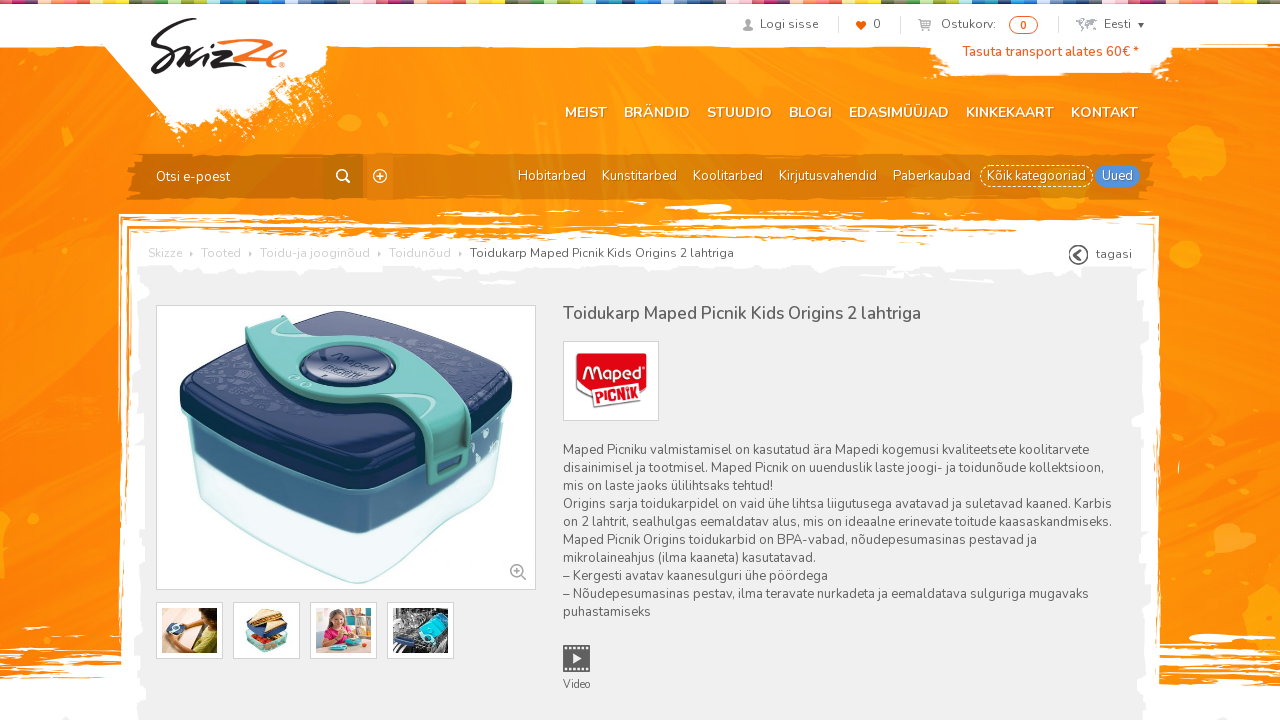

--- FILE ---
content_type: text/html; charset=UTF-8
request_url: https://skizze.lt/toode/toidukarp-maped-picnik-kids-origins-2-lahtriga/
body_size: 17672
content:
<!DOCTYPE html>
<html lang="et">
<head>
<meta charset="UTF-8">
<meta name="viewport" content="width=device-width, initial-scale=1">
<link rel="profile" href="http://gmpg.org/xfn/11">
<link rel="pingback" href="/xmlrpc.php">
				<script>document.documentElement.className = document.documentElement.className + ' yes-js js_active js'</script>
			<title>Toidukarp Maped Picnik Kids Origins 2 lahtriga - Skizze</title>
<link rel="alternate" hreflang="et" href="https://skizze.lt/toode/toidukarp-maped-picnik-kids-origins-2-lahtriga/" />
<link rel="alternate" hreflang="en-us" href="https://skizze.lt/en/product/lunch-box-maped-picnik-kids-origins-with-2-compartments/" />
<link rel="alternate" hreflang="lv" href="https://skizze.lt/lv/produkts/pusdienu-karba-maped-picnik-kids-origins-ar-2-nodalijumiem/" />
<link rel="alternate" hreflang="lt" href="https://skizze.lt/lt/produktas/priespieciu-dezute-maped-picnik-kids-origins-2-daliu/" />
<script id="cookieyes" type="text/javascript" src="https://cdn-cookieyes.com/client_data/bca72e4f249973d7602b8eff/script.js"></script>
<!-- This site is optimized with the Yoast SEO plugin v11.3 - https://yoast.com/wordpress/plugins/seo/ -->
<link rel="canonical" href="https://vunder.ee/toode/toidukarp-maped-picnik-kids-origins-2-lahtriga/" />
<meta property="og:locale" content="et_EE" />
<meta property="og:type" content="article" />
<meta property="og:title" content="Toidukarp Maped Picnik Kids Origins 2 lahtriga - Skizze" />
<meta property="og:description" content="Maped Picniku valmistamisel on kasutatud ära Mapedi kogemusi kvaliteetsete koolitarvete disainimisel ja tootmisel. Maped Picnik on uuenduslik laste joogi- ja toidunõude kollektsioon, mis on laste jaoks ülilihtsaks tehtud! Origins sarja toidukarpidel on vaid ühe lihtsa liigutusega avatavad ja suletavad kaaned. Karbis on 2 lahtrit, sealhulgas eemaldatav alus, mis on ideaalne erinevate toitude kaasaskandmiseks. Maped Picnik Origins toidukarbid on BPA-vabad, nõudepesumasinas pestavad ja mikrolaineahjus (ilma kaaneta) kasutatavad. &#8211; Kergesti avatav kaanesulguri ühe pöördega &#8211; Nõudepesumasinas pestav, ilma teravate nurkadeta ja eemaldatava sulguriga mugavaks puhastamiseks" />
<meta property="og:url" content="https://skizze.ee/toode/toidukarp-maped-picnik-kids-origins-2-lahtriga/" />
<meta property="og:site_name" content="Skizze" />
<meta property="article:publisher" content="http://www.facebook.com/VunderSkizze" />
<meta property="og:image" content="https://skizze.lt/media/4828.jpg" />
<meta property="og:image:secure_url" content="https://skizze.lt/media/4828.jpg" />
<meta property="og:image:width" content="1024" />
<meta property="og:image:height" content="768" />
<meta name="twitter:card" content="summary" />
<meta name="twitter:description" content="Maped Picniku valmistamisel on kasutatud ära Mapedi kogemusi kvaliteetsete koolitarvete disainimisel ja tootmisel. Maped Picnik on uuenduslik laste joogi- ja toidunõude kollektsioon, mis on laste jaoks ülilihtsaks tehtud! Origins sarja toidukarpidel on vaid ühe lihtsa liigutusega avatavad ja suletavad kaaned. Karbis on 2 lahtrit, sealhulgas eemaldatav alus, mis on ideaalne erinevate toitude kaasaskandmiseks. Maped Picnik Origins toidukarbid on BPA-vabad, nõudepesumasinas pestavad ja mikrolaineahjus (ilma kaaneta) kasutatavad. &#8211; Kergesti avatav kaanesulguri ühe pöördega &#8211; Nõudepesumasinas pestav, ilma teravate nurkadeta ja eemaldatava sulguriga mugavaks puhastamiseks" />
<meta name="twitter:title" content="Toidukarp Maped Picnik Kids Origins 2 lahtriga - Skizze" />
<meta name="twitter:image" content="https://skizze.lt/media/4828.jpg" />
<script type='application/ld+json' class='yoast-schema-graph yoast-schema-graph--main'>{"@context":"https://schema.org","@graph":[{"@type":"Organization","@id":"https://skizze.lt/#organization","name":"AS Vunder","url":"https://skizze.lt/","sameAs":["http://www.facebook.com/VunderSkizze"],"logo":{"@type":"ImageObject","@id":"https://skizze.lt/#logo","url":"https://skizze.lt/media/logo-skizze-r.png","width":400,"height":164,"caption":"AS Vunder"},"image":{"@id":"https://skizze.lt/#logo"}},{"@type":"WebSite","@id":"https://skizze.lt/#website","url":"https://skizze.lt/","name":"Skizze","publisher":{"@id":"https://skizze.lt/#organization"},"potentialAction":{"@type":"SearchAction","target":"https://skizze.lt/?s={search_term_string}","query-input":"required name=search_term_string"}},{"@type":"WebPage","@id":"https://vunder.ee/toode/toidukarp-maped-picnik-kids-origins-2-lahtriga/#webpage","url":"https://vunder.ee/toode/toidukarp-maped-picnik-kids-origins-2-lahtriga/","inLanguage":"et","name":"Toidukarp Maped Picnik Kids Origins 2 lahtriga - Skizze","isPartOf":{"@id":"https://skizze.lt/#website"},"image":{"@type":"ImageObject","@id":"https://vunder.ee/toode/toidukarp-maped-picnik-kids-origins-2-lahtriga/#primaryimage","url":"https://skizze.lt/media/4828.jpg","width":1024,"height":768},"primaryImageOfPage":{"@id":"https://vunder.ee/toode/toidukarp-maped-picnik-kids-origins-2-lahtriga/#primaryimage"},"datePublished":"-0001-11-30T00:00:00+00:00","dateModified":"2025-09-01T14:14:29+00:00"}]}</script>
<!-- / Yoast SEO plugin. -->

<link rel='dns-prefetch' href='//vunder.ee' />
<link rel='dns-prefetch' href='//www.google.com' />
<link rel='dns-prefetch' href='//fonts.googleapis.com' />
<link rel='dns-prefetch' href='//s.w.org' />
		<script type="text/javascript">
			window._wpemojiSettings = {"baseUrl":"https:\/\/s.w.org\/images\/core\/emoji\/12.0.0-1\/72x72\/","ext":".png","svgUrl":"https:\/\/s.w.org\/images\/core\/emoji\/12.0.0-1\/svg\/","svgExt":".svg","source":{"concatemoji":"\/wp-includes\/js\/wp-emoji-release.min.js?ver=5.2.23"}};
			!function(e,a,t){var n,r,o,i=a.createElement("canvas"),p=i.getContext&&i.getContext("2d");function s(e,t){var a=String.fromCharCode;p.clearRect(0,0,i.width,i.height),p.fillText(a.apply(this,e),0,0);e=i.toDataURL();return p.clearRect(0,0,i.width,i.height),p.fillText(a.apply(this,t),0,0),e===i.toDataURL()}function c(e){var t=a.createElement("script");t.src=e,t.defer=t.type="text/javascript",a.getElementsByTagName("head")[0].appendChild(t)}for(o=Array("flag","emoji"),t.supports={everything:!0,everythingExceptFlag:!0},r=0;r<o.length;r++)t.supports[o[r]]=function(e){if(!p||!p.fillText)return!1;switch(p.textBaseline="top",p.font="600 32px Arial",e){case"flag":return s([55356,56826,55356,56819],[55356,56826,8203,55356,56819])?!1:!s([55356,57332,56128,56423,56128,56418,56128,56421,56128,56430,56128,56423,56128,56447],[55356,57332,8203,56128,56423,8203,56128,56418,8203,56128,56421,8203,56128,56430,8203,56128,56423,8203,56128,56447]);case"emoji":return!s([55357,56424,55356,57342,8205,55358,56605,8205,55357,56424,55356,57340],[55357,56424,55356,57342,8203,55358,56605,8203,55357,56424,55356,57340])}return!1}(o[r]),t.supports.everything=t.supports.everything&&t.supports[o[r]],"flag"!==o[r]&&(t.supports.everythingExceptFlag=t.supports.everythingExceptFlag&&t.supports[o[r]]);t.supports.everythingExceptFlag=t.supports.everythingExceptFlag&&!t.supports.flag,t.DOMReady=!1,t.readyCallback=function(){t.DOMReady=!0},t.supports.everything||(n=function(){t.readyCallback()},a.addEventListener?(a.addEventListener("DOMContentLoaded",n,!1),e.addEventListener("load",n,!1)):(e.attachEvent("onload",n),a.attachEvent("onreadystatechange",function(){"complete"===a.readyState&&t.readyCallback()})),(n=t.source||{}).concatemoji?c(n.concatemoji):n.wpemoji&&n.twemoji&&(c(n.twemoji),c(n.wpemoji)))}(window,document,window._wpemojiSettings);
		</script>
		<style type="text/css">
img.wp-smiley,
img.emoji {
	display: inline !important;
	border: none !important;
	box-shadow: none !important;
	height: 1em !important;
	width: 1em !important;
	margin: 0 .07em !important;
	vertical-align: -0.1em !important;
	background: none !important;
	padding: 0 !important;
}
</style>
	<link rel="stylesheet" href="/wp-includes/css/dist/block-library/style.min.css?ver=5.2.23">
<link rel="stylesheet" href="/plugins/woocommerce/assets/css/blocks/style.css?ver=3.6.7">
<link rel="stylesheet" href="/plugins/contact-form-7/includes/css/styles.css?ver=5.1.3">
<link rel="stylesheet" href="/plugins/woo-phone-input-plugin/css/validation.css">
<link rel="stylesheet" href="/plugins/woo-phone-input-plugin/css/intlTelInput.css">
<link rel="stylesheet" href="/plugins/woo-phone-input-plugin/css/main.css">
<link rel="stylesheet" href="/plugins/woocommerce-email-cart/assets/js/tip-tip/tipTip.css?ver=2.15">
<link rel="stylesheet" href="/plugins/woocommerce-email-cart/assets/fontello/css/cxecrt-icon-font.css?ver=2.15">
<link rel="stylesheet" href="/plugins/woocommerce-email-cart/assets/css/ec-style.css?ver=2.15" media="screen">
<style id='woocommerce-inline-inline-css' type='text/css'>
.woocommerce form .form-row .required { visibility: visible; }
</style>
<link rel="stylesheet" href="/assets/css/global.css?ver=1632489793">
<link rel="stylesheet" href="https://fonts.googleapis.com/css?family=Nunito%3A400%2C300%2C500%2C600%2C700&#038;subset=all&#038;ver=5.2.23">
<link rel="stylesheet" href="/assets/css/font-replacement.css?ver=5.2.23">
<script type='text/javascript' src='/wp-includes/js/jquery/jquery.js?ver=1.12.4-wp'></script>
<script type='text/javascript' src='/wp-includes/js/jquery/jquery-migrate.min.js?ver=1.4.1'></script>
<script type='text/javascript' src='https://vunder.ee/plugins/sitepress-multilingual-cms/res/js/jquery.cookie.js?ver=4.2.6'></script>
<script type='text/javascript'>
/* <![CDATA[ */
var wpml_cookies = {"_icl_current_language":{"value":"et","expires":1,"path":"\/"}};
var wpml_cookies = {"_icl_current_language":{"value":"et","expires":1,"path":"\/"}};
/* ]]> */
</script>
<script type='text/javascript' src='https://vunder.ee/plugins/sitepress-multilingual-cms/res/js/cookies/language-cookie.js?ver=4.2.6'></script>
<script type='text/javascript' src='/plugins/woo-phone-input-plugin/js/intlTelInput.min.js?ver=5.2.23'></script>
<link rel='https://api.w.org/' href='https://skizze.lt/wp-json/' />
<link rel="alternate" type="application/json+oembed" href="https://skizze.lt/wp-json/oembed/1.0/embed?url=https%3A%2F%2Fskizze.lt%2Ftoode%2Ftoidukarp-maped-picnik-kids-origins-2-lahtriga%2F" />
<link rel="alternate" type="text/xml+oembed" href="https://skizze.lt/wp-json/oembed/1.0/embed?url=https%3A%2F%2Fskizze.lt%2Ftoode%2Ftoidukarp-maped-picnik-kids-origins-2-lahtriga%2F&#038;format=xml" />
<meta name="generator" content="WPML ver:4.2.6 stt:1,15,32,33;" />
<script  type="text/javascript" defer="defer">var track_option = "UA";var ua_track_id = "UA-6658183-1";var ga4_measure_id = "";var adsTringId = "";var ads_ert = "0";var ads_edrt = "0";var remarketing_snippet_id = null;</script><script async src="https://www.googletagmanager.com/gtag/js?id=UA-6658183-1"></script>
                <script>
                  window.dataLayer = window.dataLayer || [];
                  function gtag(){dataLayer.push(arguments);}
                  gtag("js", new Date());
                  gtag("config", "UA-6658183-1",{"anonymize_ip":true, "cookie_domain":"auto"});
                </script>
                <script>(window.gaDevIds=window.gaDevIds||[]).push('5CDcaG');</script>          <script type="text/javascript">
            var int_phone_input_element = '#billing_phone_code';
          </script><script type="text/javascript">
(function(url){
	if(/(?:Chrome\/26\.0\.1410\.63 Safari\/537\.31|WordfenceTestMonBot)/.test(navigator.userAgent)){ return; }
	var addEvent = function(evt, handler) {
		if (window.addEventListener) {
			document.addEventListener(evt, handler, false);
		} else if (window.attachEvent) {
			document.attachEvent('on' + evt, handler);
		}
	};
	var removeEvent = function(evt, handler) {
		if (window.removeEventListener) {
			document.removeEventListener(evt, handler, false);
		} else if (window.detachEvent) {
			document.detachEvent('on' + evt, handler);
		}
	};
	var evts = 'contextmenu dblclick drag dragend dragenter dragleave dragover dragstart drop keydown keypress keyup mousedown mousemove mouseout mouseover mouseup mousewheel scroll'.split(' ');
	var logHuman = function() {
		if (window.wfLogHumanRan) { return; }
		window.wfLogHumanRan = true;
		var wfscr = document.createElement('script');
		wfscr.type = 'text/javascript';
		wfscr.async = true;
		wfscr.src = url + '&r=' + Math.random();
		(document.getElementsByTagName('head')[0]||document.getElementsByTagName('body')[0]).appendChild(wfscr);
		for (var i = 0; i < evts.length; i++) {
			removeEvent(evts[i], logHuman);
		}
	};
	for (var i = 0; i < evts.length; i++) {
		addEvent(evts[i], logHuman);
	}
})('//skizze.lt/?wordfence_lh=1&hid=762C80259CE4416766373382946265E1');
</script>
<meta property="og:image" content="https://skizze.lt/media/extra_7819.jpg" />
<meta property="og:image" content="https://skizze.lt/media/extra_7820.jpg" />
<meta property="og:image" content="https://skizze.lt/media/extra_7821.jpg" />
<meta property="og:image" content="https://skizze.lt/media/extra_7822.jpg" />	<noscript><style>.woocommerce-product-gallery{ opacity: 1 !important; }</style></noscript>
	
<!-- WooCommerce Facebook Integration Begin -->

<script type='text/javascript'>
!function(f,b,e,v,n,t,s){if(f.fbq)return;n=f.fbq=function(){n.callMethod?
n.callMethod.apply(n,arguments):n.queue.push(arguments)};if(!f._fbq)f._fbq=n;
n.push=n;n.loaded=!0;n.version='2.0';n.queue=[];t=b.createElement(e);t.async=!0;
t.src=v;s=b.getElementsByTagName(e)[0];s.parentNode.insertBefore(t,s)}(window,
document,'script','https://connect.facebook.net/en_US/fbevents.js');
</script>

<script>
fbq('init', '209448649457753', {}, {
    "agent": "woocommerce-3.6.7-1.9.12"
});

fbq('track', 'PageView', {
    "source": "woocommerce",
    "version": "3.6.7",
    "pluginVersion": "1.9.12"
});

document.addEventListener('DOMContentLoaded', function() {
  jQuery && jQuery(function($){
    $('body').on('added_to_cart', function(event) {
      // Ajax action.
      $.get('?wc-ajax=fb_inject_add_to_cart_event', function(data) {
        $('head').append(data);
      });
    });
  });
}, false);

</script>
<!-- DO NOT MODIFY -->
<!-- WooCommerce Facebook Integration end -->
    		<style type="text/css" id="wp-custom-css">
			ul.payment_methods .montonio-preselect-bank img {
	max-height: 26px;
}

@media (max-width: 1042px) {
.woocommerce-cart .woocommerce-shipping-fields {
	clear: both;
}
}

.wc_payment_method.payment_method_montonio_payments .checkbox-wrap {
	width: 178px;
}		</style>
		<script>// hotjar
(function(h,o,t,j,a,r){
        h.hj=h.hj||function(){(h.hj.q=h.hj.q||[]).push(arguments)};
        h._hjSettings={hjid:2446761,hjsv:6};
        a=o.getElementsByTagName('head')[0];
        r=o.createElement('script');r.async=1;
        r.src=t+h._hjSettings.hjid+j+h._hjSettings.hjsv;
        a.appendChild(r);
    })(window,document,'https://static.hotjar.com/c/hotjar-','.js?sv=');


// Yandex.Metrika counter
    (function (d, w, c) {
        (w[c] = w[c] || []).push(function() {
            try {
                w.yaCounter46431009 = new Ya.Metrika({
                    id:46431009,
                    clickmap:true,
                    trackLinks:true,
                    accurateTrackBounce:true,
                    webvisor:true,
                    trackHash:true
                });
            } catch(e) { }
        });

       var n = d.getElementsByTagName("script")[0],
            s = d.createElement("script"),
            f = function () { n.parentNode.insertBefore(s, n); };
        s.type = "text/javascript";
        s.async = true;
        s.src = "https://mc.yandex.ru/metrika/watch.js";

       if (w.opera == "[object Opera]") {
            d.addEventListener("DOMContentLoaded", f, false);
        } else { f(); }
    })(document, window, "yandex_metrika_callbacks");</script>

<!-- Google tag (gtag.js) -->
<script async src="https://www.googletagmanager.com/gtag/js?id=G-6DP7GTHFMW"></script>
<script>
  window.dataLayer = window.dataLayer || [];
  function gtag(){dataLayer.push(arguments);}
  gtag('js', new Date());

  gtag('config', 'G-6DP7GTHFMW');
</script>

<!-- Google Tag Manager -->
<script>(function(w,d,s,l,i){w[l]=w[l]||[];w[l].push({'gtm.start':
new Date().getTime(),event:'gtm.js'});var f=d.getElementsByTagName(s)[0],
j=d.createElement(s),dl=l!='dataLayer'?'&l='+l:'';j.async=true;j.src=
'https://www.googletagmanager.com/gtm.js?id='+i+dl;f.parentNode.insertBefore(j,f);
})(window,document,'script','dataLayer','GTM-KGXGHCP');</script>
<!-- End Google Tag Manager -->

</head>

<body class="product-template-default single single-product postid-314035 woocommerce woocommerce-page woocommerce-no-js group-blog toidukarp-maped-picnik-kids-origins-2-lahtriga">
<div id="page" class="hfeed site">
		<header id="header" class="site-header" role="banner">
		<div class="container">
			<div id="user-section">
				<ul class="list-inline text-right">
									<li class="user-profile"><a href="https://skizze.lt/minu-konto/"><span class="icon icon-profile"></span><span class="navigation-text">Logi sisse</span></a></li>
														<li class="user-likes"><a href="https://skizze.lt/soovikorv/"><span class="icon icon-likes"></span><span id="items-in-wishlist">0</span></a></li>
										<li class="user-cart">
						<a href="https://skizze.lt/ostukorv/">
							<span class="icon icon-mini-cart cart-contents"></span>
							<span class="navigation-text">Ostukorv:</span>
						</a>
						<span class="badge cart-contents-count">0</span>
					</li>
										<li class="user-language">
												<a href="#" class="current-language"><span class="icon icon-mini-map"></span>Eesti<span class="icon icon-chevron"></span></a>
						<ul class="language-selection list-unstyled dropdown-bg">
													<li><a href="https://skizze.lt/toode/toidukarp-maped-picnik-kids-origins-2-lahtriga/">Eesti</a></li>
													<li><a href="https://skizze.lt/en/product/lunch-box-maped-picnik-kids-origins-with-2-compartments/">English</a></li>
													<li><a href="https://skizze.lt/lv/produkts/pusdienu-karba-maped-picnik-kids-origins-ar-2-nodalijumiem/">Latviešu</a></li>
													<li><a href="https://skizze.lt/lt/produktas/priespieciu-dezute-maped-picnik-kids-origins-2-daliu/">Lietuvių</a></li>
												</ul>
					</li>
									</ul>
			</div> <!-- #user-section -->
			<div id="logo-section">
				<a href="https://skizze.lt" class="logo"><img src="https://vunder.ee/media/logo-skizze-1.png" alt="Skizze"></a>
			</div> <!-- #logo-section -->
			<div id="message-section">
				<a href="https://skizze.lt/muugitingimused/#transport">Tasuta transport alates 60€ *</a>			</div> <!-- #message-section -->
			<div id="menu-toggle" class="visible-xs visible-sm">
				<button class="navbar-toggle">
					<span class="icon-bar"></span>
					<span class="icon-bar"></span>
					<span class="icon-bar"></span>
				</button>
			</div> <!-- #menu-toggle -->
			<div id="main-navigation" role="navigation">
				<div class="navbar navbar-default">
					<div class="collapse navbar-collapse main-menu-wrap"><ul id="menu-peamenuu" class="nav navbar-nav"><li class="menu-meist"><a href="https://skizze.lt/meist/">Meist</a></li>
<li class="menu-brandid"><a href="https://skizze.lt/brandid/">Brändid</a></li>
<li class="menu-stuudio"><a href="https://skizze.lt/stuudio/">Stuudio</a></li>
<li class="menu-blogi"><a href="https://skizze.lt/category/blogi/">Blogi</a></li>
<li class="menu-edasimuujad"><a href="https://skizze.lt/reseller-category/eesti/">Edasimüüjad</a></li>
<li class="menu-kinkekaart"><a href="https://skizze.lt/kinkekaart/">Kinkekaart</a></li>
<li class="menu-kontakt"><a href="https://skizze.lt/kontakt/">Kontakt</a></li>
</ul></div>				</div>
			</div> <!-- #main-navigation -->
			<div id="category-navigation" class="row">
				<div class="searchform">
	<form role="search" method="get" class="search-form" action="https://skizze.lt">
		<input type="text" name="s" class="search-input" placeholder="Otsi e-poest">
		<input type="hidden" name="post_type" value="product" />
		<input type="hidden" name="lang" value="et" />
		<button class="btn search-submit"><span class="icon icon-search-btn"></span></button>
				<a
		 href="https://skizze.lt/tapsem-otsing/"
		 class="advanced-search"
		 title="Täpsem otsing">
		 	<span class="icon icon-advanced-search"></span>
		 </a>
	</form>
</div>				<div class="category-menu"><ul id="menu-kategooriate-menuu" class="nav nav-pills"><li class="menu-hobitarbed"><a href="https://skizze.lt/tootekategooria/hobitarbed/">Hobitarbed</a></li>
<li class="menu-kunstitarbed"><a href="https://skizze.lt/tootekategooria/kunstitarbed/">Kunstitarbed</a></li>
<li class="menu-koolitarbed"><a href="https://skizze.lt/tootekategooria/koolitarbed/">Koolitarbed</a></li>
<li class="menu-kirjutusvahendid"><a href="https://skizze.lt/tootekategooria/kirjutusvahendid-2/">Kirjutusvahendid</a></li>
<li class="menu-paberkaubad"><a href="https://skizze.lt/tootekategooria/paberkaubad/">Paberkaubad</a></li>
<li class="dashed active menu-koik-kategooriad"><a href="https://skizze.lt/pood/">Kõik kategooriad</a></li>
<li class="blue menu-uued"><a href="https://skizze.lt/uued-tooted/">Uued</a></li>
</ul></div>			</div> <!-- #category-navigation -->
		</div>
	</header> <!-- #header -->

	<div id="content" class="site-content">

	<div id="primary" class="container content-area">
		<main id="content-wrap" class="site-main" role="main">

			<div id="breadcrumb" class="clearfix">
  <!-- Breadcrumb NavXT 6.3.0 -->
<span typeof="v:Breadcrumb"><a rel="v:url" property="v:title" title="Go to Skizze." href="https://skizze.lt" class="home">Skizze</a></span> <span class="icon icon-arrow-right"></span> <span typeof="v:Breadcrumb"><a rel="v:url" property="v:title" title="Go to Tooted." href="https://skizze.lt/pood/">Tooted</a></span> <span class="icon icon-arrow-right"></span> <span typeof="v:Breadcrumb"><a rel="v:url" property="v:title" title="Go to the Toidu-ja jooginõud Product Category archives." href="https://skizze.lt/tootekategooria/toidu-ja-jooginoud-2/">Toidu-ja jooginõud</a></span> <span class="icon icon-arrow-right"></span> <span typeof="v:Breadcrumb"><a rel="v:url" property="v:title" title="Go to the Toidunõud Product Category archives." href="https://skizze.lt/tootekategooria/toidu-ja-jooginoud-2/toidunoud-2/">Toidunõud</a></span> <span class="icon icon-arrow-right"></span> <span typeof="v:Breadcrumb"><span property="v:title">Toidukarp Maped Picnik Kids Origins 2 lahtriga</span></span>      <a href="#" id="go-back" class="btn-go-back pull-right"><span class="icon icon-btn-back"></span>tagasi</a>
  </div>
			<!-- <span onclick="window.print();" class="icon icon-print pull-right"></span> -->

			
			
				
<div class="gray-background">
	<div class="gray-side-background">
		<div class="gray-top-background">
			<article id="post-314035" class="gray-content type-product post-314035 product status-publish has-post-thumbnail product_cat-toidu-ja-jooginoud-2 product_cat-toidunoud-2 first instock taxable shipping-taxable purchasable product-type-variable" data-id="314035">

				<div class="row">
					<div class="images col-md-5">
						<a href="https://skizze.lt/media/4828.jpg" class="woocommerce-main-image zoom" data-rel="prettyphoto[gallery]"><img src="https://skizze.lt/media/4828-700x525.jpg" class="img-responsive" alt="Toidukarp Maped Picnik Kids Origins 2 lahtriga - 1/5"></a>							<!-- <a href="" class="woocommerce-main-image zoom"><img src="" class="img-responsive" alt=""></a> -->
													<div class="thumbnails">
								<a href="https://skizze.lt/media/extra_7819.jpg" class="zoom" data-rel="prettyphoto[gallery]"><img src="https://skizze.lt/media/extra_7819-100x100.jpg" class="" alt="Toidukarp Maped Picnik Kids Origins 2 lahtriga - 2/5"></a>									<!-- <a href="" class="zoom"><img src="" alt=""></a> -->
								<a href="https://skizze.lt/media/extra_7820.jpg" class="zoom" data-rel="prettyphoto[gallery]"><img src="https://skizze.lt/media/extra_7820-100x100.jpg" class="" alt="Toidukarp Maped Picnik Kids Origins 2 lahtriga - 3/5"></a>									<!-- <a href="" class="zoom"><img src="" alt=""></a> -->
								<a href="https://skizze.lt/media/extra_7821.jpg" class="zoom" data-rel="prettyphoto[gallery]"><img src="https://skizze.lt/media/extra_7821-100x100.jpg" class="" alt="Toidukarp Maped Picnik Kids Origins 2 lahtriga - 4/5"></a>									<!-- <a href="" class="zoom"><img src="" alt=""></a> -->
								<a href="https://skizze.lt/media/extra_7822.jpg" class="zoom" data-rel="prettyphoto[gallery]"><img src="https://skizze.lt/media/extra_7822-100x100.jpg" class="" alt="Toidukarp Maped Picnik Kids Origins 2 lahtriga - 5/5"></a>									<!-- <a href="" class="zoom"><img src="" alt=""></a> -->
																<!-- <a href="#" class="zoom active"><img src="/sample/product-thumb-1.jpg" alt=""></a> -->
							</div>
											</div>
					<div class="summary entry-summary col-md-7">
						<div class="icons pull-right text-right">
													</div>

						<h1 class="entry-title product_title">Toidukarp Maped Picnik Kids Origins 2 lahtriga</h1>

													<div class="brands">
																			<img src="https://skizze.lt/media/vendor_1063-102x80.png" alt="Maped Picnik" class="brand">
																	</div>
						
						<div class="collapse-section-start">
							<div class="collapse" id="collapse-description">
								<div class="product-full-description" itemprop="description">
									<p>Maped Picniku valmistamisel on kasutatud ära Mapedi kogemusi kvaliteetsete koolitarvete disainimisel ja tootmisel. Maped Picnik on uuenduslik laste joogi- ja toidunõude kollektsioon, mis on laste jaoks ülilihtsaks tehtud!<br />
Origins sarja toidukarpidel on vaid ühe lihtsa liigutusega avatavad ja suletavad kaaned. Karbis on 2 lahtrit, sealhulgas eemaldatav alus, mis on ideaalne erinevate toitude kaasaskandmiseks. Maped Picnik Origins toidukarbid on BPA-vabad, nõudepesumasinas pestavad ja mikrolaineahjus (ilma kaaneta) kasutatavad.<br />
&#8211; Kergesti avatav kaanesulguri ühe pöördega<br />
&#8211; Nõudepesumasinas pestav, ilma teravate nurkadeta ja eemaldatava sulguriga mugavaks puhastamiseks</p>
								</div>
							</div>
							<div class="container collapse-toggle-wrap">
								<a class="toggle-collapse-section btn btn-link" data-toggle="collapse" href="#collapse-description" aria-controls="collapse-description">
									<span class="show-more-text">Näita rohkem</span>
									<span class="show-less-text">Näita vähem</span>
								</a>
							</div>
						</div>

													<div class="extras">
								<ul class="list-inline">
																			<li>
											<a class="pp_video product-icon-video" href="https://www.youtube.com/watch?v=wC6dB3Qhrgw" data-rel="prettyphoto">
												<span class="extra">Video</span>
											</a>
										</li>
																	</ul>
							</div>
											</div>
				</div>

				<div id="cart-wrap">
					<div class="notices"></div>
					<div id="cart">
						<div class="table-responsive">
							<table class="shop_table cart table">
								<tbody>
										<tr class="cart_item" data-id="" data-variation-id="314162">

		
	<td class="product-colors">
				<span class="color-block">
				</span>
					<span class="color-name color-name--sku">228701040000</span>
					<span class="color-name">3154148701040</span>
			</td>

	
		
	<td class="product-thumbnail">
		<a href="https://skizze.lt/media/230375.jpg" class="zoom" data-rel="prettyphoto"><img src="https://skizze.lt/media/230375.jpg" class="thumbnail thumbnail-xs" alt="Toidukarp Maped Picnik Kids Origins 2 lahtriga 1.4l blue/green"></a>	</td>

	
		<td class="product-name">
			<span class="product-title">Toidukarp Maped Picnik Kids Origins 2 lahtriga 1.4l blue/green</span>

			
	<div class="product-availability available">
		<span class="icon icon-info-gray"></span>Saadavus kauplustes		<ul class="popover list-unstyled top">
			<li class="arrow"></li>
																						<strong>Leedu</strong><br>	<li>Vilnius Skizze<span class="pull-right">1</span></li>				<li class="wholesale">E-pood / hulgimüük<span class="icon icon-ok-green"></span></li>					</ul>
	</div>

	
							<a href="/toode/toidukarp-maped-picnik-kids-origins-2-lahtriga/?add_to_wishlist=314162" class="add-variation-to-wishlist"
					 data-in-wishlist="0" rel="nofollow">
					<span class="icon icon-heart"></span>
				</a>
					</td>

			<td class="product-quantity">
					<div class="quantity buttons_added">
				<input type="button" value="-" class="minus">
				<input type="text" step="1" min="0" max="11" name="" value="1" title="Kogus" class="input-text qty text" size="4">
				<input type="button" value="+" class="plus">
			</div>
		
		
			
		
		
	</td>

	
		
	<td class="product-price">
		<span class="woocommerce-Price-amount amount">7.35<span class="woocommerce-Price-currencySymbol">&euro;</span></span>								</td>

	
		
		<td class="product-actions text-center">

			
			
			
									<a 	href="/toode/toidukarp-maped-picnik-kids-origins-2-lahtriga/?variation_id=314162&add-to-cart=314035&attribute_pa_kma=230375&lang=et"
						class="btn btn-success add-variation-to-cart"
						data-product-id="314035"
						data-variation-id="314162"
						data-kma-id="230375">
						Lisa korvi					</a>
									
			
			<a href="https://skizze.lt/ostukorv/" class="qty-in-cart text-success hidden">0 ostukorvis</a>
			<div class="already-ordered hidden">
				<span class="already-ordered-amount"></span> tellitud			</div>
		</td>
	</tr> <!-- .cart_item -->
		<tr class="cart_item" data-id="" data-variation-id="314154">

		
	<td class="product-colors">
				<span class="color-block">
				</span>
					<span class="color-name color-name--sku">228701010000</span>
					<span class="color-name">3154148701019</span>
			</td>

	
		
	<td class="product-thumbnail">
		<a href="https://skizze.lt/media/230373.jpg" class="zoom" data-rel="prettyphoto"><img src="https://skizze.lt/media/230373.jpg" class="thumbnail thumbnail-xs" alt="Toidukarp Maped Picnik Kids Origins 2 lahtriga 1.4l pink"></a>	</td>

	
		<td class="product-name">
			<span class="product-title">Toidukarp Maped Picnik Kids Origins 2 lahtriga 1.4l pink</span>

			
	<div class="product-availability available">
		<span class="icon icon-info-gray"></span>Saadavus kauplustes		<ul class="popover list-unstyled top">
			<li class="arrow"></li>
																						<strong>Leedu</strong><br>	<li>Vilnius Skizze<span class="pull-right">0</span></li>				<li class="wholesale">E-pood / hulgimüük<span class="icon icon-ok-green"></span></li>					</ul>
	</div>

	
							<a href="/toode/toidukarp-maped-picnik-kids-origins-2-lahtriga/?add_to_wishlist=314154" class="add-variation-to-wishlist"
					 data-in-wishlist="0" rel="nofollow">
					<span class="icon icon-heart"></span>
				</a>
					</td>

			<td class="product-quantity">
					<div class="quantity buttons_added">
				<input type="button" value="-" class="minus">
				<input type="text" step="1" min="0" max="39" name="" value="1" title="Kogus" class="input-text qty text" size="4">
				<input type="button" value="+" class="plus">
			</div>
		
		
			
		
		
	</td>

	
		
	<td class="product-price">
		<span class="woocommerce-Price-amount amount">7.35<span class="woocommerce-Price-currencySymbol">&euro;</span></span>								</td>

	
		
		<td class="product-actions text-center">

			
			
			
									<a 	href="/toode/toidukarp-maped-picnik-kids-origins-2-lahtriga/?variation_id=314154&add-to-cart=314035&attribute_pa_kma=230373&lang=et"
						class="btn btn-success add-variation-to-cart"
						data-product-id="314035"
						data-variation-id="314154"
						data-kma-id="230373">
						Lisa korvi					</a>
									
			
			<a href="https://skizze.lt/ostukorv/" class="qty-in-cart text-success hidden">0 ostukorvis</a>
			<div class="already-ordered hidden">
				<span class="already-ordered-amount"></span> tellitud			</div>
		</td>
	</tr> <!-- .cart_item -->
		<tr class="cart_item" data-id="" data-variation-id="314166">

		
	<td class="product-colors">
					<span class="product-label low-in-stock">Lõppev</span>
				<span class="color-block">
				</span>
					<span class="color-name color-name--sku">228701030000</span>
					<span class="color-name">3154148701033</span>
			</td>

	
		
	<td class="product-thumbnail">
		<a href="https://skizze.lt/media/230376.jpg" class="zoom" data-rel="prettyphoto"><img src="https://skizze.lt/media/230376.jpg" class="thumbnail thumbnail-xs" alt="Toidukarp Maped Picnik Kids Origins 2 lahtriga 1.4l red"></a>	</td>

	
		<td class="product-name">
			<span class="product-title">Toidukarp Maped Picnik Kids Origins 2 lahtriga 1.4l red</span>

			
	<div class="product-availability available">
		<span class="icon icon-info-gray"></span>Saadavus kauplustes		<ul class="popover list-unstyled top">
			<li class="arrow"></li>
																						<strong>Leedu</strong><br>	<li>Vilnius Skizze<span class="pull-right">0</span></li>				<li class="wholesale">E-pood / hulgimüük<span class="icon icon-ok-green"></span></li>					</ul>
	</div>

	
							<a href="/toode/toidukarp-maped-picnik-kids-origins-2-lahtriga/?add_to_wishlist=314166" class="add-variation-to-wishlist"
					 data-in-wishlist="0" rel="nofollow">
					<span class="icon icon-heart"></span>
				</a>
					</td>

			<td class="product-quantity">
					<div class="quantity buttons_added">
				<input type="button" value="-" class="minus">
				<input type="text" step="1" min="0" max="64" name="" value="1" title="Kogus" class="input-text qty text" size="4">
				<input type="button" value="+" class="plus">
			</div>
		
		
			
		
		
	</td>

	
		
	<td class="product-price">
		<span class="woocommerce-Price-amount amount">6.10<span class="woocommerce-Price-currencySymbol">&euro;</span></span>								</td>

	
		
		<td class="product-actions text-center">

			
			
			
									<a 	href="/toode/toidukarp-maped-picnik-kids-origins-2-lahtriga/?variation_id=314166&add-to-cart=314035&attribute_pa_kma=230376&lang=et"
						class="btn btn-success add-variation-to-cart"
						data-product-id="314035"
						data-variation-id="314166"
						data-kma-id="230376">
						Lisa korvi					</a>
									
			
			<a href="https://skizze.lt/ostukorv/" class="qty-in-cart text-success hidden">0 ostukorvis</a>
			<div class="already-ordered hidden">
				<span class="already-ordered-amount"></span> tellitud			</div>
		</td>
	</tr> <!-- .cart_item -->
		<tr class="cart_item" data-id="" data-variation-id="314158">

		
	<td class="product-colors">
					<span class="product-label low-in-stock">Lõppev</span>
				<span class="color-block">
				</span>
					<span class="color-name color-name--sku">228701020000</span>
					<span class="color-name">3154148701026</span>
			</td>

	
		
	<td class="product-thumbnail">
		<a href="https://skizze.lt/media/230374.jpg" class="zoom" data-rel="prettyphoto"><img src="https://skizze.lt/media/230374.jpg" class="thumbnail thumbnail-xs" alt="Toidukarp Maped Picnik Kids Origins 2 lahtriga 1.4l turquoise"></a>	</td>

	
		<td class="product-name">
			<span class="product-title">Toidukarp Maped Picnik Kids Origins 2 lahtriga 1.4l turquoise</span>

			
	<div class="product-availability available">
		<span class="icon icon-info-gray"></span>Saadavus kauplustes		<ul class="popover list-unstyled top">
			<li class="arrow"></li>
																						<strong>Leedu</strong><br>	<li>Vilnius Skizze<span class="pull-right">1</span></li>				<li class="wholesale">E-pood / hulgimüük<span class="icon icon-ok-green"></span></li>					</ul>
	</div>

	
							<a href="/toode/toidukarp-maped-picnik-kids-origins-2-lahtriga/?add_to_wishlist=314158" class="add-variation-to-wishlist"
					 data-in-wishlist="0" rel="nofollow">
					<span class="icon icon-heart"></span>
				</a>
					</td>

			<td class="product-quantity">
					<div class="quantity buttons_added">
				<input type="button" value="-" class="minus">
				<input type="text" step="1" min="0" max="28" name="" value="1" title="Kogus" class="input-text qty text" size="4">
				<input type="button" value="+" class="plus">
			</div>
		
		
			
		
		
	</td>

	
		
	<td class="product-price">
		<span class="woocommerce-Price-amount amount">7.00<span class="woocommerce-Price-currencySymbol">&euro;</span></span>								</td>

	
		
		<td class="product-actions text-center">

			
			
			
									<a 	href="/toode/toidukarp-maped-picnik-kids-origins-2-lahtriga/?variation_id=314158&add-to-cart=314035&attribute_pa_kma=230374&lang=et"
						class="btn btn-success add-variation-to-cart"
						data-product-id="314035"
						data-variation-id="314158"
						data-kma-id="230374">
						Lisa korvi					</a>
									
			
			<a href="https://skizze.lt/ostukorv/" class="qty-in-cart text-success hidden">0 ostukorvis</a>
			<div class="already-ordered hidden">
				<span class="already-ordered-amount"></span> tellitud			</div>
		</td>
	</tr> <!-- .cart_item -->
									</tbody>
							</table> <!-- .shop_table.cart -->
						</div>
					</div> <!-- #cart -->
				</div>
			</article><!-- #post-## -->
		</div>
	</div>

	<div id="related-products" class="section-product-grid">
		<h2 class="bottom-stripe">Teised tooted</h2>
		<div class="products row">
						
					
						
	<div class="product col-lg-3 col-md-3 col-sm-4 col-xs-6">
		<div class="product-inner">
			<div class="product-header">
				<div class="product-label">
					<span>Uus</span>
				</div>
								<div class="product-logo">
					<img src="https://skizze.lt/media/vendor_1063-102x80.png" alt="Maped Picnik">
				</div>
							</div>
			<div class="product-archive-image">
				<a href="https://skizze.lt/toode/toidukarp-maped-picnik-kids-concept-3-lahtriga/"><img src="https://skizze.lt/media/4825-340x255.jpg" alt="" class="product-thumbnail img-responsive"></a>
				<a href="https://skizze.lt/media/4825.jpg" class="zoom" data-rel="prettyphoto" title="Toidukarp Maped Picnik Kids Concept 3 lahtriga"></a>
			</div>
			<div class="product-title">
				<span>
					<a href="https://skizze.lt/toode/toidukarp-maped-picnik-kids-concept-3-lahtriga/">Toidukarp Maped Picnik Kids Concept 3 lahtriga</a>
				</span>
				<span class="vertical-helper"></span>
			</div>
			<p class="clearfix">
				<span class="price"><span class="woocommerce-Price-amount amount">9.00<span class="woocommerce-Price-currencySymbol">&euro;</span></span></span>
				<a href="https://skizze.lt/toode/toidukarp-maped-picnik-kids-concept-3-lahtriga/" class="btn btn-success pull-right">Vaata</a>
			</p>
		</div>
	</div> <!-- .product -->

	
					
						
	<div class="product col-lg-3 col-md-3 col-sm-4 col-xs-6">
		<div class="product-inner">
			<div class="product-header">
				<div class="product-label">
					<span>Uus</span>
				</div>
								<div class="product-logo">
					<img src="https://skizze.lt/media/vendor_1063-102x80.png" alt="Maped Picnik">
				</div>
							</div>
			<div class="product-archive-image">
				<a href="https://skizze.lt/toode/toidukarp-klaasist-maped-picnik-adult-concept/"><img src="https://skizze.lt/media/5151-340x255.jpg" alt="" class="product-thumbnail img-responsive"></a>
				<a href="https://skizze.lt/media/5151.jpg" class="zoom" data-rel="prettyphoto" title="Toidukarp klaasist Maped Picnik Adult Concept"></a>
			</div>
			<div class="product-title">
				<span>
					<a href="https://skizze.lt/toode/toidukarp-klaasist-maped-picnik-adult-concept/">Toidukarp klaasist Maped Picnik Adult Concept</a>
				</span>
				<span class="vertical-helper"></span>
			</div>
			<p class="clearfix">
				<span class="price"><span class="woocommerce-Price-amount amount">14.95<span class="woocommerce-Price-currencySymbol">&euro;</span></span></span>
				<a href="https://skizze.lt/toode/toidukarp-klaasist-maped-picnik-adult-concept/" class="btn btn-success pull-right">Vaata</a>
			</p>
		</div>
	</div> <!-- .product -->

	
					
						
	<div class="product col-lg-3 col-md-3 col-sm-4 col-xs-6">
		<div class="product-inner">
			<div class="product-header">
				<div class="product-label">
					<span>Uus</span>
				</div>
								<div class="product-logo">
					<img src="https://skizze.lt/media/vendor_1063-102x80.png" alt="Maped Picnik">
				</div>
							</div>
			<div class="product-archive-image">
				<a href="https://skizze.lt/toode/toidukarp-maped-picnik-kids-concept-character-2x150ml/"><img src="https://skizze.lt/media/5283-340x255.jpg" alt="" class="product-thumbnail img-responsive"></a>
				<a href="https://skizze.lt/media/5283.jpg" class="zoom" data-rel="prettyphoto" title="Toidukarp Maped Picnik Kids Concept Character 2x150ml"></a>
			</div>
			<div class="product-title">
				<span>
					<a href="https://skizze.lt/toode/toidukarp-maped-picnik-kids-concept-character-2x150ml/">Toidukarp Maped Picnik Kids Concept Character 2x150ml</a>
				</span>
				<span class="vertical-helper"></span>
			</div>
			<p class="clearfix">
				<span class="price"><span class="woocommerce-Price-amount amount">6.05<span class="woocommerce-Price-currencySymbol">&euro;</span></span></span>
				<a href="https://skizze.lt/toode/toidukarp-maped-picnik-kids-concept-character-2x150ml/" class="btn btn-success pull-right">Vaata</a>
			</p>
		</div>
	</div> <!-- .product -->

	
					
						
	<div class="product col-lg-3 col-md-3 col-sm-4 col-xs-6">
		<div class="product-inner">
			<div class="product-header">
				<div class="product-label">
					<span>Uus</span>
				</div>
								<div class="product-logo">
					<img src="https://skizze.lt/media/vendor_1063-102x80.png" alt="Maped Picnik">
				</div>
							</div>
			<div class="product-archive-image">
				<a href="https://skizze.lt/toode/toidukarp-maped-picnik-kids-concept-character-3-lahtriga/"><img src="https://skizze.lt/media/5307-340x255.jpg" alt="" class="product-thumbnail img-responsive"></a>
				<a href="https://skizze.lt/media/5307.jpg" class="zoom" data-rel="prettyphoto" title="Toidukarp Maped Picnik Kids Concept Character 3 lahtriga"></a>
			</div>
			<div class="product-title">
				<span>
					<a href="https://skizze.lt/toode/toidukarp-maped-picnik-kids-concept-character-3-lahtriga/">Toidukarp Maped Picnik Kids Concept Character 3 lahtriga</a>
				</span>
				<span class="vertical-helper"></span>
			</div>
			<p class="clearfix">
				<span class="price"><span class="woocommerce-Price-amount amount">13.00<span class="woocommerce-Price-currencySymbol">&euro;</span></span></span>
				<a href="https://skizze.lt/toode/toidukarp-maped-picnik-kids-concept-character-3-lahtriga/" class="btn btn-success pull-right">Vaata</a>
			</p>
		</div>
	</div> <!-- .product -->

	
					
						</div>
	</div>
</div>



			
		</main><!-- #main -->
	</div><!-- #primary -->


	</div><!-- #content -->
	</div><!-- #page -->

<footer id="footer" class="site-footer" role="contentinfo">

	<div class="footer-top-wrap">
		<div class="footer-top container">
			<h3>Klienditeenindus</h3>
			<div class="footer-top-columns row">
				<div class="col-lg-3 col-xs-6 footer-section">
					<div class="separated">
						<h4>E-pood</h4>
						<ul id="menu-jaluse-menuu" class="list-unstyled"><li class="menu-muugitingimused"><a href="https://skizze.lt/muugitingimused/">Müügitingimused</a></li>
<li class="menu-kohaletoimetamine"><a href="http://www.skizze.lt/muugitingimused/#transport">Kohaletoimetamine</a></li>
<li class="menu-maksmine"><a href="http://www.skizze.lt/muugitingimused/#maksmine">Maksmine</a></li>
<li class="menu-kauba-tagastamine"><a href="http://www.skizze.lt/muugitingimused/#tagastamine">Kauba tagastamine</a></li>
<li class="menu-privaatsuspoliitika"><a href="https://skizze.lt/privaatsuspoliitika/">Privaatsuspoliitika</a></li>
</ul>												<p>
							Telefon: 65 92 229							<br>Email: <a href="mailto:epood@skizze.ee">epood@skizze.ee</a>							<br>E – R 10.00-18.00						</p>
					</div>
				</div>
				<aside id="text_icl-6" class="widget col-lg-3 col-xs-6 footer-section widget_text_icl"><h4 class="widgettitle">Skizze Tallinn</h4>		<div class="textwidget"><p>Pirni 7/1, Tallinn<br />
tel. 65 64 225<br />
e-post: <a href="mailto:tallinn@skizze.ee" target="_blank">tallinn@skizze.ee</a><br />
E – R 09.00 – 18.00<br />
L 10.00-16.00<br />
P suletud<br />
<span style="color: #ff0000;"><strong>23-24.02 suletud</strong></span></p>
</div>
		</aside><aside id="text_icl-9" class="widget col-lg-3 col-xs-6 footer-section widget_text_icl"><h4 class="widgettitle">Skizze Kalamaja</h4>		<div class="textwidget"><p>Kotzebue 7, Tallinn<br />
tel. 65 59 055<br />
e-post: <a href="mailto:kalamaja@skizze.ee" target="_blank">kalamaja@skizze.ee</a><br />
E - R 09.00-18.00<br />
L 10.00-15.00<br />
P suletud<br />
<span style="color: #ff0000;"><strong>23-24.02 suletud</strong></span></p>
</div>
		</aside><aside id="text_icl-10" class="widget col-lg-3 col-xs-6 footer-section widget_text_icl"><h4 class="widgettitle">Skizze ARS</h4>		<div class="textwidget"><p>Pärnu mnt 154 (hoovimaja), Tallinn<br />
tel. 65 95 550<br />
e-post: <a href="mailto:ars@skizze.ee" target="_blank">ars@skizze.ee</a><br />
E - R 10.00-18.00 (paus 13.00-13.30)<br />
L suletud<br />
P suletud<br />
<span style="color: #ff0000;"><strong>23-24.02 suletud</strong></span></p>
</div>
		</aside><aside id="text_icl-13" class="widget col-lg-3 col-xs-6 footer-section widget_text_icl"><h4 class="widgettitle">Kontor ja ladu</h4>		<div class="textwidget"><p>Kesk tee 9, Jüri Tehnopark<br />
tel. 65 64 003<br />
e-post: <a href="mailto:info@vunder.ee" target="_blank">info@vunder.ee</a><br />
E – R 08.30 – 17.00<br />
L – P suletud<br />
<span style="color: #ff0000;"><strong>23-24.02 suletud</strong></span></p>
</div>
		</aside><aside id="text_icl-14" class="widget col-lg-3 col-xs-6 footer-section widget_text_icl"><h4 class="widgettitle">Skizze Tartu</h4>		<div class="textwidget"><p>Riia 10, Tartu<br />
tel. 7 381 591<br />
e-post: <a href="mailto:tartu@skizze.ee" target="_blank">tartu@skizze.ee</a><br />
E – R 10.00 – 18.00<br />
L 10.00-15.00<br />
P suletud<br />
<span style="color: #ff0000;"><strong>23-24.02 suletud</strong></span></p>
</div>
		</aside><aside id="text_icl-15" class="widget col-lg-3 col-xs-6 footer-section widget_text_icl">		<div class="textwidget"></div>
		</aside><aside id="text_icl-16" class="widget col-lg-3 col-xs-6 footer-section widget_text_icl">		<div class="textwidget"><p><a href="https://e-kaubanduseliit.ee/kvaliteedimark/kvaliteedimargiga-e-poed/" target="_blank"><img class="alignnone wp-image-287981" src="https://vunder.ee/media/logo-turvaline-ostukoht-valge.png" alt="logo-turvaline-ostukoht-valge" width="210" height="210" /></a></p>
</div>
		</aside>			</div> <!-- .footer-top-columns -->
		</div> <!-- .footer-top -->
	</div> <!-- .footer-top-wrap -->
	<div class="footer-bottom-wrap">
		<div class="footer-bottom container">
			<div class="row">
				<div class="col-sm-6 col-md-4 footer-section">
								<h2 class="footer">Kunsti-, hobi- ja koolitarbed</h2>
					<p class="footer">&copy; 2026 VUNDER AS 
														<a href="https://skizze.lt/sisukaart/" class="sitemap"><span class="icon icon-sitemap"></span>Sisukaart</a>
													
					</p>
				</div>
				<div class="col-sm-6 col-md-3 footer-section">
					<p>
						<span class="follow-us">Jälgi meid:</span>
						<a href="http://www.facebook.com/Skizze.ee" target="_blank"><span class="icon icon-facebook"></span></a>
						<a href="https://www.pinterest.com/skizzeartmaterials" target="_blank"><span class="icon icon-pinterest"></span></a>
						<a href="https://www.instagram.com/skizze.ee" target="_blank"><span class="icon-instagram"></span></a>
					</p>
				</div>
				<div class="col-sm-8 col-sm-offset-2 col-md-offset-0 col-md-5 footer-section">
					<form action="?" role="form" class="newsletter" method="post">
	<label for="subscribe-email-1">Liitu meie uudiskirjaga:</label>
	<input type="email" name="subscribe_email" id="subscribe-email-1" class="form-control" placeholder="Sinu eposti aadress">
	<input type="submit" class="btn btn-primary" value="Liitu">
</form>				</div>
			</div>
		</div>
	</div> <!-- .footer-bottom-wrap -->
</footer> <!-- #footer -->

<div id="scroll-top" class="hidden icon icon-scroll-up"></div>

	<div class="modal fade" id="product-enquiry-modal" tabindex="-1" role="dialog" aria-labelledby="product-enquiry-modal-label" aria-hidden="true">
		<div class="modal-dialog">
			<div class="modal-content">
				<div class="modal-header">
					<button type="button" class="close" data-dismiss="modal" aria-label="Close"><span aria-hidden="true">&times;</span></button>
					<h4 class="modal-title" id="product-enquiry-modal-label">Küsi lisainfot</h4>
				</div>
				<div class="modal-body"><div role="form" class="wpcf7" id="wpcf7-f204077-o1" lang="et" dir="ltr">
<div class="screen-reader-response"></div>
<form action="/toode/toidukarp-maped-picnik-kids-origins-2-lahtriga/#wpcf7-f204077-o1" method="post" class="wpcf7-form" novalidate="novalidate">
<div style="display: none;">
<input type="hidden" name="_wpcf7" value="204077" />
<input type="hidden" name="_wpcf7_version" value="5.1.3" />
<input type="hidden" name="_wpcf7_locale" value="et" />
<input type="hidden" name="_wpcf7_unit_tag" value="wpcf7-f204077-o1" />
<input type="hidden" name="_wpcf7_container_post" value="0" />
<input type="hidden" name="g-recaptcha-response" value="" />
</div>
<p>Nimi (nõutav)<br />
    <span class="wpcf7-form-control-wrap your-name"><input type="text" name="your-name" value="" size="40" class="wpcf7-form-control wpcf7-text wpcf7-validates-as-required" aria-required="true" aria-invalid="false" /></span> </p>
<p>Email (nõutav)<br />
    <span class="wpcf7-form-control-wrap your-email"><input type="email" name="your-email" value="" size="40" class="wpcf7-form-control wpcf7-text wpcf7-email wpcf7-validates-as-required wpcf7-validates-as-email" aria-required="true" aria-invalid="false" /></span> </p>
<p>Teema<br />
    <span class="wpcf7-form-control-wrap your-subject"><input type="text" name="your-subject" value="" size="40" class="wpcf7-form-control wpcf7-text" aria-invalid="false" /></span> </p>
<p>Teade<br />
    <span class="wpcf7-form-control-wrap your-message"><textarea name="your-message" cols="40" rows="10" class="wpcf7-form-control wpcf7-textarea" aria-invalid="false"></textarea></span> </p>

<p><input type="submit" value="Saada" class="wpcf7-form-control wpcf7-submit" /></p>
<div class="wpcf7-response-output wpcf7-display-none"></div></form></div></div>
			</div>
		</div>
	</div>

<!--Enhanced Ecommerce Google Analytics Plugin for Woocommerce by Tatvic Plugin Version:4.3.0-->		
				
		<div id="cxecrt-save-share-cart-modal" class="cxecrt-component-slides cxecrt-component-modal-content-hard-hide">
		
			<div class="cxecrt-component-slide cxecrt-main-modal-slide-1">
			
				<div class="cxecrt-slide-content">
					
					<div class="cxecrt-top-bar">
						Jaga ostukorvi						<span class="cxecrt-cross cxecrt-top-bar-cross cxecrt-icon-cancel"></span>
					</div>
					
					<div class="cxecrt-form-description cxecrt-form-description-four">
						Sinu ostukorv salvestatakse ning genereeritakse link, mida saad iga hetk ise kasutada ja teistele jagada.					</div>
					
					<form class="cxecrt-cart-form cxecrt-save-and-get-link-form" method="post">
						
												
						<div class="cxecrt-component-slides">
							<div class="cxecrt-component-slide cxecrt-save-get-button-slide-1">
								
																
								<div class="cxecrt-row">
									<a type="submit" class="cxecrt-button" name="cxecrt_submit_get_link" id="cxecrt_submit_get_link">
										Salvesta ostukorv ja genereeri link										<i class="cxecrt-icon-cart-arrow-down"></i>
									</a>
								</div>
								
							</div>
							<div class="cxecrt-component-slide cxecrt-save-get-button-slide-2">
								
								<div class="cxecrt-row">
									<div class="cxecrt-row-field cxecrt-row-field-full-width cxecrt-row-with-help">
										<input class="cxecrt-input-text" type="text" name="cxecrt-success-get-link-url" id="cxecrt-success-get-link-url" placeholder="http://&nbsp; (click below to save cart & generate your link)" value="" />
										<div class="cxecrt-input-help cxecrt-icon-info-circled" data-tip="Kopeeri see ostukorv link ja salvesta see või saada sõbrale. Selle kaudu saad ostukorvi iga hetk ise kasutada või teistele jagada."></div>
									</div>
								</div>
								
								<div class="cxecrt-row cxecrt-double-buttons">
									<a class="cxecrt-button" id="cxecrt_send_email_new">
										Saada ostukorv e-mailile									</a>
									<a class="cxecrt-button" id="cxecrt_finish_new">
										Tehtud! sulge									</a>
								</div>
								
							</div>
							<div class="cxecrt-component-slide cxecrt-save-get-button-slide-3">
							
								<div class="cxecrt-sent-notification">
									Empty cart. Please add products before saving :)								</div>
								<br />
								
							</div>
							
						</div>

					</form>
				
				</div>
				
			</div>
			
			<div class="cxecrt-component-slide cxecrt-main-modal-slide-2">
				
				<div class="cxecrt-slide-content">
				
					<div class="cxecrt-top-bar">
						<span class="cxecrt-top-bar-back">
							<i class="cxecrt-icon-left-open"></i>
							Tagasi						</span>
						Jaga ostukorvi						<span class="cxecrt-cross cxecrt-top-bar-cross cxecrt-icon-cancel"></span>
					</div>
					
					<div class="cxecrt-form-description cxecrt-form-description-two">
						Sinu ostukorv salvestatakse ning genereeritakse link, mida saad iga hetk ise kasutada ja teistele jagada.					</div>
						
					<div class="cxecrt-component-slides">
						
						<div class="cxecrt-component-slide cxecrt-email-button-slide-1">
						
							<form class="cxecrt-cart-form cxecrt-send-cart-email-form" method="post">
                            	
								<input type="hidden" name="cxecrt-cart-id" id="cxecrt-cart-id" value="" />
								
																
								<div class="cxecrt-row">
									<div class="cxecrt-row-field cxecrt-row-to-address">
										<input class="cxecrt-input-text" type="text" name="cxecrt-to-email-address" id="cxecrt-to-email-address" placeholder="E-maili aadress(id), eraldada komadega" value="" />
										<label>Saaja</label>
									</div>
								</div>
								
																
								<div class="cxecrt-row">
									<div class="cxecrt-row-field cxecrt-row-from-address">
										<input class="cxecrt-input-text" type="text" name="cxecrt-from-email-address" id="cxecrt-from-email-address" placeholder="Sinu e-posti aadress" value="" />
										<label>Saatja</label>
									</div>
								</div>
								
								
								<div class="cxecrt-row">
									<div class="cxecrt-row-field cxecrt-row-from-name">
										<!-- <input class="cxecrt-input-text" type="text" name="cxecrt-from-name" id="cxecrt-from-name" placeholder="Nimi" value="Skizze" /> -->
										<input class="cxecrt-input-text" type="text" name="cxecrt-from-name" id="cxecrt-from-name" placeholder="Nimi" value="" />
										<label>Saatja nimi</label>
									</div>
								</div>
								
																<div class="cxecrt-row">
									<div class="cxecrt-row-field">
										<input class="cxecrt-input-text" type="text" name="cxecrt-email-subject" id="cxecrt-email-subject" placeholder="Pealkiri" value="Saadetud ostukorv" />
										<label>Teema</label>
									</div>
								</div>
								
																<div class="cxecrt-row">
									<div class="cxecrt-row-field">
										<textarea name="cxecrt-email-content" id="cxecrt-email-content" rows="18" cols="20">Tule vaata, su sõber saatis sulle lingi e-poe ostukorvi.</textarea>
									</div>
								</div>
								
								
								<div class="cxecrt-row">
									<a class="cxecrt-button" id="cxecrt_save_and_send">
										Saada ostukorv										<i class="cxecrt-icon-export"></i>
									</a>
								</div>
								
							</form>
								
						</div>
						
						<div class="cxecrt-component-slide cxecrt-email-button-slide-2">
						
							<div class="cxecrt-sent-notification">
								Sinu ostukorv on edukalt saadetud :)							</div>
							<br />
							
						</div>
						
					</div>
				
				</div>
				
			</div>
		
		</div>
		
<!-- Facebook Pixel Code -->
<noscript>
<img height="1" width="1" style="display:none" alt="fbpx"
src="https://www.facebook.com/tr?id=209448649457753&ev=PageView&noscript=1"/>
</noscript>
<!-- DO NOT MODIFY -->
<!-- End Facebook Pixel Code -->
    	<script type="text/javascript">
		var c = document.body.className;
		c = c.replace(/woocommerce-no-js/, 'woocommerce-js');
		document.body.className = c;
	</script>
	
<!-- Facebook Pixel Event Code -->
<script>
document.addEventListener('wpcf7submit', function (event) {
  /* WooCommerce Facebook Integration Event Tracking */
fbq('track', 'Lead', {
    "source": "woocommerce",
    "version": "3.6.7",
    "pluginVersion": "1.9.12"
});
}, false );
</script>
<!-- End Facebook Pixel Event Code -->
      <script type='text/javascript' src='/wp-includes/js/underscore.min.js?ver=1.8.3'></script>
<script type='text/javascript'>
/* <![CDATA[ */
var DavesWordPressLiveSearchConfig = {"resultsDirection":"down","showThumbs":"true","showExcerpt":"true","showMoreResultsLink":"true","minCharsToSearch":"4","xOffset":"0","yOffset":"0","blogURL":"https:\/\/skizze.lt","ajaxURL":"https:\/\/skizze.lt\/wp-admin\/admin-ajax.php","viewMoreText":"Veel tulemusi","outdatedJQuery":"Dave's WordPress Live Search requires jQuery 1.2.6 or higher. WordPress ships with current jQuery versions. But if you are seeing this message, it's likely that another plugin is including an earlier version.","resultTemplate":"<div id=\"dwls_search_results\" class=\"dropdown-bg\">\n\t<!-- <div class=\"dropdown-side-bg\"> -->\n\t\t<ul class=\"search_results dwls_search_results\">\n\t\t<input type=\"hidden\" name=\"query\" value=\"<%- resultsSearchTerm %>\" \/>\n\t\t<% liClass = \"post_with_thumb\";\n\t\t_.each(searchResults, function(searchResult, index, list) { %>\n\t\t\t<%\n\t\t\t\/\/ Thumbnails\n\t\t\tif(DavesWordPressLiveSearchConfig.showThumbs == \"true\" && ! searchResult.attachment_thumbnail) {\n\t\t\t\tsearchResult.attachment_thumbnail = vunder.wc_placeholder;\n\t\t\t}\n\t\t\t%>\n\t\t\t<li class=\"daves-wordpress-live-search_result <%- liClass %> '\">\n\t\t\t<% if(DavesWordPressLiveSearchConfig.showThumbs == \"true\" && searchResult.attachment_thumbnail) { %>\n\t\t\t\t<img src=\"<%= searchResult.attachment_thumbnail %>\" class=\"post_thumb\" \/>\n\t\t\t<% } %>\n\n\t\t\t<a href=\"<%= searchResult.permalink %>\" class=\"daves-wordpress-live-search_title\"><%= searchResult.post_title %><\/a>\n\n\t\t\t<% if(searchResult.post_price !== undefined) { %>\n\t\t\t\t<p class=\"price\"><%- searchResult.post_price %><\/p>\n\t\t\t<% } %>\n\n\t\t\t<% if(DavesWordPressLiveSearchConfig.showExcerpt == \"true\" && searchResult.post_excerpt) { %>\n\t\t\t\t<p class=\"excerpt clearfix\"><%= searchResult.post_excerpt %><\/p>\n\t\t\t<% } %>\n\n\t\t\t<% if(e.displayPostMeta) { %>\n\t\t\t\t<p class=\"meta clearfix daves-wordpress-live-search_author\" id=\"daves-wordpress-live-search_author\">Posted by <%- searchResult.post_author_nicename %><\/p><p id=\"daves-wordpress-live-search_date\" class=\"meta clearfix daves-wordpress-live-search_date\"><%- searchResult.post_date %><\/p>\n\t\t\t<% } %>\n\t\t\t<div class=\"clearfix\"><\/div><\/li>\n\t\t<% }); %>\n\n\t\t<% if(searchResults[0].show_more !== undefined && searchResults[0].show_more && DavesWordPressLiveSearchConfig.showMoreResultsLink == \"true\") { %>\n\t\t\t<div class=\"clearfix search_footer\"><a href=\"<%= DavesWordPressLiveSearchConfig.blogURL %>\/?s=<%-  resultsSearchTerm %>&post_type=product\"><%- DavesWordPressLiveSearchConfig.viewMoreText %><\/a><\/div>\n\t\t<% } %>\n\n\t\t<\/ul>\n\t<!-- <\/div> -->\n<\/div>"};
/* ]]> */
</script>
<script type='text/javascript' src='/plugins/daves-wordpress-live-search/js/daves-wordpress-live-search.min.js?ver=5.2.23'></script>
<script type='text/javascript' src='/plugins/daves-wordpress-live-search/js/excanvas.compiled.js?ver=5.2.23'></script>
<script type='text/javascript' src='/plugins/daves-wordpress-live-search/js/spinners.min.js?ver=5.2.23'></script>
<script type='text/javascript' src='/plugins/yith-woocommerce-wishlist/assets/js/jquery.selectBox.min.js?ver=1.2.0'></script>
<script type='text/javascript'>
/* <![CDATA[ */
var yith_wcwl_l10n = {"ajax_url":"\/wp-admin\/admin-ajax.php","redirect_to_cart":"no","multi_wishlist":"","hide_add_button":"1","is_user_logged_in":"","ajax_loader_url":"https:\/\/skizze.lt\/wp-content\/plugins\/yith-woocommerce-wishlist\/assets\/images\/ajax-loader.gif","remove_from_wishlist_after_add_to_cart":"no","labels":{"cookie_disabled":"We are sorry, but this feature is available only if cookies are enabled on your browser.","added_to_cart_message":"<div class=\"woocommerce-message\">Product correctly added to cart<\/div>"},"actions":{"add_to_wishlist_action":"add_to_wishlist","remove_from_wishlist_action":"remove_from_wishlist","move_to_another_wishlist_action":"move_to_another_wishlsit","reload_wishlist_and_adding_elem_action":"reload_wishlist_and_adding_elem"}};
/* ]]> */
</script>
<script type='text/javascript' src='/plugins/yith-woocommerce-wishlist/assets/js/jquery.yith-wcwl.js?ver=2.2.10'></script>
<script type='text/javascript'>
/* <![CDATA[ */
var wpcf7 = {"apiSettings":{"root":"https:\/\/skizze.lt\/wp-json\/contact-form-7\/v1","namespace":"contact-form-7\/v1"}};
/* ]]> */
</script>
<script type='text/javascript' src='/plugins/contact-form-7/includes/js/scripts.js?ver=5.1.3'></script>
<script type='text/javascript' src='https://www.google.com/recaptcha/api.js?render=6Ld1j6EUAAAAAAc01gHYUpvB2HZ2orfbqdvdN5Kt&#038;hl=et&#038;ver=3.0'></script>
<script type='text/javascript' src='/plugins/woocommerce-email-cart/assets/js/tip-tip/jquery.tipTip.minified.js?ver=2.15'></script>
<script type='text/javascript'>
/* <![CDATA[ */
var cxecrt_params = {"plugin_url":"https:\/\/skizze.lt\/plugins\/woocommerce","ajax_url":"\/\/skizze.lt\/wp-admin\/admin-ajax.php","order_item_nonce":"a977fb4210","home_url":"https:\/\/skizze.lt\/","cart_url":"https:\/\/skizze.lt\/ostukorv\/"};
/* ]]> */
</script>
<script type='text/javascript' src='/plugins/woocommerce-email-cart/assets/js/email-cart-frontend.js?ver=2.15'></script>
<script type='text/javascript' src='/plugins/woocommerce/assets/js/jquery-blockui/jquery.blockUI.min.js?ver=2.70'></script>
<script type='text/javascript'>
/* <![CDATA[ */
var wc_add_to_cart_params = {"ajax_url":"\/wp-admin\/admin-ajax.php","wc_ajax_url":"\/?wc-ajax=%%endpoint%%","i18n_view_cart":"Vaata ostukorvi","cart_url":"https:\/\/skizze.lt\/ostukorv\/","is_cart":"","cart_redirect_after_add":"no"};
/* ]]> */
</script>
<script type='text/javascript' src='/plugins/woocommerce/assets/js/frontend/add-to-cart.min.js?ver=3.6.7'></script>
<script type='text/javascript'>
/* <![CDATA[ */
var wc_single_product_params = {"i18n_required_rating_text":"Palun vali hinnang","review_rating_required":"yes","flexslider":{"rtl":false,"animation":"slide","smoothHeight":true,"directionNav":false,"controlNav":"thumbnails","slideshow":false,"animationSpeed":500,"animationLoop":false,"allowOneSlide":false},"zoom_enabled":"","zoom_options":[],"photoswipe_enabled":"","photoswipe_options":{"shareEl":false,"closeOnScroll":false,"history":false,"hideAnimationDuration":0,"showAnimationDuration":0},"flexslider_enabled":""};
/* ]]> */
</script>
<script type='text/javascript' src='/plugins/woocommerce/assets/js/frontend/single-product.min.js?ver=3.6.7'></script>
<script type='text/javascript' src='/plugins/woocommerce/assets/js/js-cookie/js.cookie.min.js?ver=2.1.4'></script>
<script type='text/javascript'>
/* <![CDATA[ */
var woocommerce_params = {"ajax_url":"\/wp-admin\/admin-ajax.php","wc_ajax_url":"\/?wc-ajax=%%endpoint%%"};
/* ]]> */
</script>
<script type='text/javascript' src='/plugins/woocommerce/assets/js/frontend/woocommerce.min.js?ver=3.6.7'></script>
<script type='text/javascript'>
/* <![CDATA[ */
var wc_cart_fragments_params = {"ajax_url":"\/wp-admin\/admin-ajax.php","wc_ajax_url":"\/?wc-ajax=%%endpoint%%","cart_hash_key":"wc_cart_hash_195ca6ed1c796235d54765818cbbd22d","fragment_name":"wc_fragments_195ca6ed1c796235d54765818cbbd22d","request_timeout":"5000"};
/* ]]> */
</script>
<script type='text/javascript' src='/plugins/woocommerce/assets/js/frontend/cart-fragments.min.js?ver=3.6.7'></script>
<script type='text/javascript' src='/wp-includes/js/jquery/ui/widget.min.js?ver=1.11.4'></script>
<script type='text/javascript'>
/* <![CDATA[ */
var vunder = {"ajax_url":"https:\/\/skizze.lt\/wp-admin\/admin-ajax.php?lang=et","ajax_nonce":"7c28e36b44","wishlist_url":"https:\/\/skizze.lt\/soovikorv\/","prev":"tagasi","next":"edasi","close_filters":"Sulge filtrid","open_filters":"Ava filtrid","newsletter_thanks":"T\u00e4name!","is_user_logged_in":"","is_reseller":"","wc_placeholder":"https:\/\/skizze.lt\/media\/woocommerce-placeholder-340x255.png","in_cart_text":"%s ostukorvis","ajax_add_to_cart_url":"https:\/\/skizze.lt\/wp-admin\/admin-ajax.php"};
/* ]]> */
</script>
<script type='text/javascript' src='/assets/js/global.js?ver=20210924'></script>
<script type='text/javascript' src='/assets/js/tawk.to-et.js?ver=1.0'></script>
<script type='text/javascript' src='/plugins/woocommerce-multilingual/res/js/front-scripts.min.js?ver=4.6.2.1'></script>
<script type='text/javascript'>
/* <![CDATA[ */
var actions = {"is_lang_switched":"0","force_reset":"0"};
/* ]]> */
</script>
<script type='text/javascript' src='/plugins/woocommerce-multilingual/res/js/cart_widget.min.js?ver=4.6.2.1'></script>
<script type='text/javascript' src='/wp-includes/js/wp-embed.min.js?ver=5.2.23'></script>
<!-- WooCommerce JavaScript -->
<script type="text/javascript">
jQuery(function($) { /* WooCommerce Facebook Integration Event Tracking */
fbq('track', 'ViewContent', {
    "source": "woocommerce",
    "version": "3.6.7",
    "pluginVersion": "1.9.12",
    "content_name": "Toidukarp Maped Picnik Kids Origins 2 lahtriga",
    "content_ids": "[\"wc_post_id_314035\"]",
    "content_type": "product_group",
    "value": "6.1",
    "currency": "EUR"
});

tvc_lc="EUR";


		(function (srcjs) {
        window._edrone = window._edrone || {};
        _edrone.app_id = '62a9abe4c5799';
        _edrone.version = '1.0.14';
        _edrone.shop_lang = 'et';
        _edrone.email = '';
        _edrone.first_name = '';
        _edrone.last_name = '';
        _edrone.action_type = 'other';
        _edrone.platform = 'woocommerce';
        var doc = document.createElement('script');
        doc.type = 'text/javascript';
        doc.async = true;
        doc.src = ('https:' == document.location.protocol ? 'https:' : 'http:') + srcjs;
        var s = document.getElementsByTagName('script')[0];
        s.parentNode.insertBefore(doc, s);

    })('//d3bo67muzbfgtl.cloudfront.net/edrone_2_0.js');
		

tvc_po={"tvc_id":"314035","tvc_i":314035,"tvc_n":"Toidukarp Maped Picnik Kids Origins 2 lahtriga","tvc_c":"Toidu-ja joogin\u00f5ud,Toidun\u00f5ud","tvc_p":"6.1"};


            gtag("event", "view_item", {
                        "event_category":"Enhanced-Ecommerce",
                        "event_label":"product_impression_pp",
                        "items": [
                          {
                            "id": tvc_po.tvc_i,// Product details are provided in an impressionFieldObject.
                            "name":  tvc_po.tvc_n,
                            "category":tvc_po.tvc_c,
                          }
                        ],
                        "non_interaction": true
            })
            //add remarketing and dynamicremarketing tags
            if(adsTringId != "" && ( ads_ert == 1 || ads_edrt == 1)){
                gtag("event","view_item", {
                    "send_to":remarketing_snippet_id,
                    "value": tvc_po.tvc_p,
                    "items": [
                      {
                        "id": tvc_po.tvc_id, 
                        "google_business_vertical": "retail"
                      }
                    ]
                  });
            }
            


                window._edrone = window._edrone || {};
		_edrone.product_skus = '';
		_edrone.product_ids = '314035';
		_edrone.product_titles = 'Toidukarp+Maped+Picnik+Kids+Origins+2+lahtriga';

		_edrone.product_images = 'https://skizze.lt/media/4828.jpg';
		_edrone.product_urls = 'https%3A%2F%2Fskizze.lt%2Ftoode%2Ftoidukarp-maped-picnik-kids-origins-2-lahtriga%2F';
                _edrone.product_category_ids = '20298~20300';
   		_edrone.product_category_names = 'Toidu-ja+joogin%C3%B5ud~Toidun%C3%B5ud';
		_edrone.action_type = 'product_view';
		

homepage_json_ATC_link=[];

tvc_fp=[];

tvc_rcp=[];

tvc_rdp=[];

prodpage_json_ATC_link=[];

tvc_pgc=[];

catpage_json_ATC_link=[];


                var items = [];
                //set local currencies
                gtag("set", {"currency": tvc_lc});
                function t_products_impre_clicks(t_json_name,t_action){
                       t_send_threshold=0;
                       t_prod_pos=0;
                        t_json_length=Object.keys(t_json_name).length;
                            
                        for(var t_item in t_json_name) {
                    t_send_threshold++;
                    t_prod_pos++;
                    items.push({
                        "id": t_json_name[t_item].tvc_i,
                        "name": t_json_name[t_item].tvc_n,
                        "category": t_json_name[t_item].tvc_c,
                        "price": t_json_name[t_item].tvc_p,
                    });    
                            
                        if(t_json_length > 6 ){

                            if((t_send_threshold%6)==0){
                                t_json_length=t_json_length-6;
                                    gtag("event", "view_item_list", { "event_category":"Enhanced-Ecommerce",
                                         "event_label":"product_impression_"+t_action, "items":items,"non_interaction": true});
                                         items = [];
                                        }
                                        if(adsTringId != "" && ( ads_ert == 1 || ads_edrt == 1)){
                                            gtag("event","view_item_list", {
                                                "send_to":remarketing_snippet_id,
                                                "value": t_json_name[t_item].tvc_p,
                                                "items": [
                                                  {
                                                    "id": t_json_name[t_item].tvc_id, 
                                                    "google_business_vertical": "retail"
                                                  }
                                               ]
                                            });
                                        }
                            }else{
                
                               t_json_length--;
                               if(t_json_length==0){
                                       gtag("event", "view_item_list", { "event_category":"Enhanced-Ecommerce",
                                            "event_label":"product_impression_"+t_action, "items":items,"non_interaction": true});
                                            items = [];
                                        }
                                       if(adsTringId != "" && ( ads_ert == 1 || ads_edrt == 1)){
                                            gtag("event","view_item_list", {
                                                "send_to":remarketing_snippet_id,
                                                "value": t_json_name[t_item].tvc_p,
                                                "items": [
                                                  {
                                                    "id": t_json_name[t_item].tvc_id, 
                                                    "google_business_vertical": "retail"
                                                  }
                                               ]
                                            });
                                        }
                                }   
                            }
            }
                    
            //function for comparing urls in json object
            function prod_exists_in_JSON(t_url,t_json_name,t_action){
                                        if(t_json_name.hasOwnProperty(t_url)){
                                            t_call_fired=true;
                                            gtag("event", "select_content", {
                                                "event_category":"Enhanced-Ecommerce",
                                                "event_label":"product_click_"+t_action,
                                                "content_type": "product",
                                                "items": [
                                                {
                                                    "id":t_json_name[t_url].tvc_i,
                                                    "name": t_json_name[t_url].tvc_n,
                                                     "category":t_json_name[t_url].tvc_c,
                                                     "price": t_json_name[t_url].tvc_p,
                                                }
                                                ],
                                                "non_interaction": true
                                            });                    
                                       }else{
                                            t_call_fired=false;
                                        }
                                        return t_call_fired;
                                }
                    function prod_ATC_link_exists(t_url,t_ATC_json_name,t_prod_data_json,t_qty){
                        t_prod_url_key=t_ATC_json_name[t_url]["ATC-link"];
                        
                            if(t_prod_data_json.hasOwnProperty(t_prod_url_key)){
                                    t_call_fired=true;
                                // Enhanced E-commerce Add to cart clicks
                                    gtag("event", "add_to_cart", {
                                        "event_category":"Enhanced-Ecommerce",
                                        "event_label":"add_to_cart_click",
                                        "non_interaction": true,
                                        "items": [{
                                            "id" : t_prod_data_json[t_prod_url_key].tvc_i,
                                            "name":t_prod_data_json[t_prod_url_key].tvc_n,
                                            "category" : t_prod_data_json[t_prod_url_key].tvc_c,
                                            "price": t_prod_data_json[t_prod_url_key].tvc_p,
                                            "quantity" :t_qty
                                        }]
                                    });
                                    if(adsTringId != "" && ( ads_ert == 1 || ads_edrt == 1)){
                                        gtag("event","add_to_cart", {
                                            "send_to":remarketing_snippet_id,
                                            "value": t_prod_data_json[t_prod_url_key].tvc_p,
                                            "items": [
                                              {
                                                "id": t_prod_data_json[t_prod_url_key].tvc_id, 
                                                "google_business_vertical": "retail"
                                              }
                                            ]
                                        });
                                    }
                                 
                            }else{
                                       t_call_fired=false;
                            }    
                             return t_call_fired;
                     
                    }
                    
                    
                if(tvc_rdp.length !== 0){
                    t_products_impre_clicks(tvc_rdp,"rdp");  
                }          
                //product click - image and product name
                jQuery("a:not(.product_type_variable, .product_type_grouped)").on("click",function(){
                    t_url=jQuery(this).attr("href");
                     //prod page related call for click
                     prod_exists_in_JSON(t_url,tvc_rdp,"rdp");
                });  
                //Prod ATC link click in related product section
                jQuery("a[href*=add-to-cart]").on("click",function(){
            t_url=jQuery(this).attr("href");
                        t_qty=$(this).parent().find("input[name=quantity]").val();
                             //default quantity 1 if quantity box is not there             
                            if(t_qty=="" || t_qty===undefined){
                                t_qty="1";
                            }
                prod_ATC_link_exists(t_url,prodpage_json_ATC_link,tvc_rdp,t_qty);
                });   
            

tvc_smd={"tvc_wcv":"3.6.7","tvc_wpv":"5.2.23","tvc_eev":"4.3.0","tvc_cnf":{"t_ee":"on","t_df":false,"t_gUser":true,"t_UAen":"on","t_thr":6,"t_IPA":true,"t_OptOut":false,"t_PrivacyPolicy":true},"tvc_sub_data":{"sub_id":15131,"cu_id":13088,"pl_id":1,"ga_tra_option":"UA","ga_property_id":"UA-6658183-1","ga_measurement_id":"","ga_ads_id":"","ga_gmc_id":"","op_gtag_js":1,"op_en_e_t":1,"op_rm_t_t":0,"op_dy_rm_t_t":0,"op_li_ga_wi_ads":0,"gmc_is_product_sync":0,"gmc_is_site_verified":0,"gmc_is_domain_claim":0,"gmc_product_count":0}};
 });
</script>
<script type="text/javascript">
( function( grecaptcha, sitekey, actions ) {

	var wpcf7recaptcha = {

		execute: function( action ) {
			grecaptcha.execute(
				sitekey,
				{ action: action }
			).then( function( token ) {
				var forms = document.getElementsByTagName( 'form' );

				for ( var i = 0; i < forms.length; i++ ) {
					var fields = forms[ i ].getElementsByTagName( 'input' );

					for ( var j = 0; j < fields.length; j++ ) {
						var field = fields[ j ];

						if ( 'g-recaptcha-response' === field.getAttribute( 'name' ) ) {
							field.setAttribute( 'value', token );
							break;
						}
					}
				}
			} );
		},

		executeOnHomepage: function() {
			wpcf7recaptcha.execute( actions[ 'homepage' ] );
		},

		executeOnContactform: function() {
			wpcf7recaptcha.execute( actions[ 'contactform' ] );
		},

	};

	grecaptcha.ready(
		wpcf7recaptcha.executeOnHomepage
	);

	document.addEventListener( 'change',
		wpcf7recaptcha.executeOnContactform, false
	);

	document.addEventListener( 'wpcf7submit',
		wpcf7recaptcha.executeOnHomepage, false
	);

} )(
	grecaptcha,
	'6Ld1j6EUAAAAAAc01gHYUpvB2HZ2orfbqdvdN5Kt',
	{"homepage":"homepage","contactform":"contactform"}
);
</script>

</body>
</html>

--- FILE ---
content_type: text/html; charset=utf-8
request_url: https://www.google.com/recaptcha/api2/anchor?ar=1&k=6Ld1j6EUAAAAAAc01gHYUpvB2HZ2orfbqdvdN5Kt&co=aHR0cHM6Ly9za2l6emUubHQ6NDQz&hl=et&v=N67nZn4AqZkNcbeMu4prBgzg&size=invisible&anchor-ms=20000&execute-ms=30000&cb=fbyahlegl9h4
body_size: 48840
content:
<!DOCTYPE HTML><html dir="ltr" lang="et"><head><meta http-equiv="Content-Type" content="text/html; charset=UTF-8">
<meta http-equiv="X-UA-Compatible" content="IE=edge">
<title>reCAPTCHA</title>
<style type="text/css">
/* cyrillic-ext */
@font-face {
  font-family: 'Roboto';
  font-style: normal;
  font-weight: 400;
  font-stretch: 100%;
  src: url(//fonts.gstatic.com/s/roboto/v48/KFO7CnqEu92Fr1ME7kSn66aGLdTylUAMa3GUBHMdazTgWw.woff2) format('woff2');
  unicode-range: U+0460-052F, U+1C80-1C8A, U+20B4, U+2DE0-2DFF, U+A640-A69F, U+FE2E-FE2F;
}
/* cyrillic */
@font-face {
  font-family: 'Roboto';
  font-style: normal;
  font-weight: 400;
  font-stretch: 100%;
  src: url(//fonts.gstatic.com/s/roboto/v48/KFO7CnqEu92Fr1ME7kSn66aGLdTylUAMa3iUBHMdazTgWw.woff2) format('woff2');
  unicode-range: U+0301, U+0400-045F, U+0490-0491, U+04B0-04B1, U+2116;
}
/* greek-ext */
@font-face {
  font-family: 'Roboto';
  font-style: normal;
  font-weight: 400;
  font-stretch: 100%;
  src: url(//fonts.gstatic.com/s/roboto/v48/KFO7CnqEu92Fr1ME7kSn66aGLdTylUAMa3CUBHMdazTgWw.woff2) format('woff2');
  unicode-range: U+1F00-1FFF;
}
/* greek */
@font-face {
  font-family: 'Roboto';
  font-style: normal;
  font-weight: 400;
  font-stretch: 100%;
  src: url(//fonts.gstatic.com/s/roboto/v48/KFO7CnqEu92Fr1ME7kSn66aGLdTylUAMa3-UBHMdazTgWw.woff2) format('woff2');
  unicode-range: U+0370-0377, U+037A-037F, U+0384-038A, U+038C, U+038E-03A1, U+03A3-03FF;
}
/* math */
@font-face {
  font-family: 'Roboto';
  font-style: normal;
  font-weight: 400;
  font-stretch: 100%;
  src: url(//fonts.gstatic.com/s/roboto/v48/KFO7CnqEu92Fr1ME7kSn66aGLdTylUAMawCUBHMdazTgWw.woff2) format('woff2');
  unicode-range: U+0302-0303, U+0305, U+0307-0308, U+0310, U+0312, U+0315, U+031A, U+0326-0327, U+032C, U+032F-0330, U+0332-0333, U+0338, U+033A, U+0346, U+034D, U+0391-03A1, U+03A3-03A9, U+03B1-03C9, U+03D1, U+03D5-03D6, U+03F0-03F1, U+03F4-03F5, U+2016-2017, U+2034-2038, U+203C, U+2040, U+2043, U+2047, U+2050, U+2057, U+205F, U+2070-2071, U+2074-208E, U+2090-209C, U+20D0-20DC, U+20E1, U+20E5-20EF, U+2100-2112, U+2114-2115, U+2117-2121, U+2123-214F, U+2190, U+2192, U+2194-21AE, U+21B0-21E5, U+21F1-21F2, U+21F4-2211, U+2213-2214, U+2216-22FF, U+2308-230B, U+2310, U+2319, U+231C-2321, U+2336-237A, U+237C, U+2395, U+239B-23B7, U+23D0, U+23DC-23E1, U+2474-2475, U+25AF, U+25B3, U+25B7, U+25BD, U+25C1, U+25CA, U+25CC, U+25FB, U+266D-266F, U+27C0-27FF, U+2900-2AFF, U+2B0E-2B11, U+2B30-2B4C, U+2BFE, U+3030, U+FF5B, U+FF5D, U+1D400-1D7FF, U+1EE00-1EEFF;
}
/* symbols */
@font-face {
  font-family: 'Roboto';
  font-style: normal;
  font-weight: 400;
  font-stretch: 100%;
  src: url(//fonts.gstatic.com/s/roboto/v48/KFO7CnqEu92Fr1ME7kSn66aGLdTylUAMaxKUBHMdazTgWw.woff2) format('woff2');
  unicode-range: U+0001-000C, U+000E-001F, U+007F-009F, U+20DD-20E0, U+20E2-20E4, U+2150-218F, U+2190, U+2192, U+2194-2199, U+21AF, U+21E6-21F0, U+21F3, U+2218-2219, U+2299, U+22C4-22C6, U+2300-243F, U+2440-244A, U+2460-24FF, U+25A0-27BF, U+2800-28FF, U+2921-2922, U+2981, U+29BF, U+29EB, U+2B00-2BFF, U+4DC0-4DFF, U+FFF9-FFFB, U+10140-1018E, U+10190-1019C, U+101A0, U+101D0-101FD, U+102E0-102FB, U+10E60-10E7E, U+1D2C0-1D2D3, U+1D2E0-1D37F, U+1F000-1F0FF, U+1F100-1F1AD, U+1F1E6-1F1FF, U+1F30D-1F30F, U+1F315, U+1F31C, U+1F31E, U+1F320-1F32C, U+1F336, U+1F378, U+1F37D, U+1F382, U+1F393-1F39F, U+1F3A7-1F3A8, U+1F3AC-1F3AF, U+1F3C2, U+1F3C4-1F3C6, U+1F3CA-1F3CE, U+1F3D4-1F3E0, U+1F3ED, U+1F3F1-1F3F3, U+1F3F5-1F3F7, U+1F408, U+1F415, U+1F41F, U+1F426, U+1F43F, U+1F441-1F442, U+1F444, U+1F446-1F449, U+1F44C-1F44E, U+1F453, U+1F46A, U+1F47D, U+1F4A3, U+1F4B0, U+1F4B3, U+1F4B9, U+1F4BB, U+1F4BF, U+1F4C8-1F4CB, U+1F4D6, U+1F4DA, U+1F4DF, U+1F4E3-1F4E6, U+1F4EA-1F4ED, U+1F4F7, U+1F4F9-1F4FB, U+1F4FD-1F4FE, U+1F503, U+1F507-1F50B, U+1F50D, U+1F512-1F513, U+1F53E-1F54A, U+1F54F-1F5FA, U+1F610, U+1F650-1F67F, U+1F687, U+1F68D, U+1F691, U+1F694, U+1F698, U+1F6AD, U+1F6B2, U+1F6B9-1F6BA, U+1F6BC, U+1F6C6-1F6CF, U+1F6D3-1F6D7, U+1F6E0-1F6EA, U+1F6F0-1F6F3, U+1F6F7-1F6FC, U+1F700-1F7FF, U+1F800-1F80B, U+1F810-1F847, U+1F850-1F859, U+1F860-1F887, U+1F890-1F8AD, U+1F8B0-1F8BB, U+1F8C0-1F8C1, U+1F900-1F90B, U+1F93B, U+1F946, U+1F984, U+1F996, U+1F9E9, U+1FA00-1FA6F, U+1FA70-1FA7C, U+1FA80-1FA89, U+1FA8F-1FAC6, U+1FACE-1FADC, U+1FADF-1FAE9, U+1FAF0-1FAF8, U+1FB00-1FBFF;
}
/* vietnamese */
@font-face {
  font-family: 'Roboto';
  font-style: normal;
  font-weight: 400;
  font-stretch: 100%;
  src: url(//fonts.gstatic.com/s/roboto/v48/KFO7CnqEu92Fr1ME7kSn66aGLdTylUAMa3OUBHMdazTgWw.woff2) format('woff2');
  unicode-range: U+0102-0103, U+0110-0111, U+0128-0129, U+0168-0169, U+01A0-01A1, U+01AF-01B0, U+0300-0301, U+0303-0304, U+0308-0309, U+0323, U+0329, U+1EA0-1EF9, U+20AB;
}
/* latin-ext */
@font-face {
  font-family: 'Roboto';
  font-style: normal;
  font-weight: 400;
  font-stretch: 100%;
  src: url(//fonts.gstatic.com/s/roboto/v48/KFO7CnqEu92Fr1ME7kSn66aGLdTylUAMa3KUBHMdazTgWw.woff2) format('woff2');
  unicode-range: U+0100-02BA, U+02BD-02C5, U+02C7-02CC, U+02CE-02D7, U+02DD-02FF, U+0304, U+0308, U+0329, U+1D00-1DBF, U+1E00-1E9F, U+1EF2-1EFF, U+2020, U+20A0-20AB, U+20AD-20C0, U+2113, U+2C60-2C7F, U+A720-A7FF;
}
/* latin */
@font-face {
  font-family: 'Roboto';
  font-style: normal;
  font-weight: 400;
  font-stretch: 100%;
  src: url(//fonts.gstatic.com/s/roboto/v48/KFO7CnqEu92Fr1ME7kSn66aGLdTylUAMa3yUBHMdazQ.woff2) format('woff2');
  unicode-range: U+0000-00FF, U+0131, U+0152-0153, U+02BB-02BC, U+02C6, U+02DA, U+02DC, U+0304, U+0308, U+0329, U+2000-206F, U+20AC, U+2122, U+2191, U+2193, U+2212, U+2215, U+FEFF, U+FFFD;
}
/* cyrillic-ext */
@font-face {
  font-family: 'Roboto';
  font-style: normal;
  font-weight: 500;
  font-stretch: 100%;
  src: url(//fonts.gstatic.com/s/roboto/v48/KFO7CnqEu92Fr1ME7kSn66aGLdTylUAMa3GUBHMdazTgWw.woff2) format('woff2');
  unicode-range: U+0460-052F, U+1C80-1C8A, U+20B4, U+2DE0-2DFF, U+A640-A69F, U+FE2E-FE2F;
}
/* cyrillic */
@font-face {
  font-family: 'Roboto';
  font-style: normal;
  font-weight: 500;
  font-stretch: 100%;
  src: url(//fonts.gstatic.com/s/roboto/v48/KFO7CnqEu92Fr1ME7kSn66aGLdTylUAMa3iUBHMdazTgWw.woff2) format('woff2');
  unicode-range: U+0301, U+0400-045F, U+0490-0491, U+04B0-04B1, U+2116;
}
/* greek-ext */
@font-face {
  font-family: 'Roboto';
  font-style: normal;
  font-weight: 500;
  font-stretch: 100%;
  src: url(//fonts.gstatic.com/s/roboto/v48/KFO7CnqEu92Fr1ME7kSn66aGLdTylUAMa3CUBHMdazTgWw.woff2) format('woff2');
  unicode-range: U+1F00-1FFF;
}
/* greek */
@font-face {
  font-family: 'Roboto';
  font-style: normal;
  font-weight: 500;
  font-stretch: 100%;
  src: url(//fonts.gstatic.com/s/roboto/v48/KFO7CnqEu92Fr1ME7kSn66aGLdTylUAMa3-UBHMdazTgWw.woff2) format('woff2');
  unicode-range: U+0370-0377, U+037A-037F, U+0384-038A, U+038C, U+038E-03A1, U+03A3-03FF;
}
/* math */
@font-face {
  font-family: 'Roboto';
  font-style: normal;
  font-weight: 500;
  font-stretch: 100%;
  src: url(//fonts.gstatic.com/s/roboto/v48/KFO7CnqEu92Fr1ME7kSn66aGLdTylUAMawCUBHMdazTgWw.woff2) format('woff2');
  unicode-range: U+0302-0303, U+0305, U+0307-0308, U+0310, U+0312, U+0315, U+031A, U+0326-0327, U+032C, U+032F-0330, U+0332-0333, U+0338, U+033A, U+0346, U+034D, U+0391-03A1, U+03A3-03A9, U+03B1-03C9, U+03D1, U+03D5-03D6, U+03F0-03F1, U+03F4-03F5, U+2016-2017, U+2034-2038, U+203C, U+2040, U+2043, U+2047, U+2050, U+2057, U+205F, U+2070-2071, U+2074-208E, U+2090-209C, U+20D0-20DC, U+20E1, U+20E5-20EF, U+2100-2112, U+2114-2115, U+2117-2121, U+2123-214F, U+2190, U+2192, U+2194-21AE, U+21B0-21E5, U+21F1-21F2, U+21F4-2211, U+2213-2214, U+2216-22FF, U+2308-230B, U+2310, U+2319, U+231C-2321, U+2336-237A, U+237C, U+2395, U+239B-23B7, U+23D0, U+23DC-23E1, U+2474-2475, U+25AF, U+25B3, U+25B7, U+25BD, U+25C1, U+25CA, U+25CC, U+25FB, U+266D-266F, U+27C0-27FF, U+2900-2AFF, U+2B0E-2B11, U+2B30-2B4C, U+2BFE, U+3030, U+FF5B, U+FF5D, U+1D400-1D7FF, U+1EE00-1EEFF;
}
/* symbols */
@font-face {
  font-family: 'Roboto';
  font-style: normal;
  font-weight: 500;
  font-stretch: 100%;
  src: url(//fonts.gstatic.com/s/roboto/v48/KFO7CnqEu92Fr1ME7kSn66aGLdTylUAMaxKUBHMdazTgWw.woff2) format('woff2');
  unicode-range: U+0001-000C, U+000E-001F, U+007F-009F, U+20DD-20E0, U+20E2-20E4, U+2150-218F, U+2190, U+2192, U+2194-2199, U+21AF, U+21E6-21F0, U+21F3, U+2218-2219, U+2299, U+22C4-22C6, U+2300-243F, U+2440-244A, U+2460-24FF, U+25A0-27BF, U+2800-28FF, U+2921-2922, U+2981, U+29BF, U+29EB, U+2B00-2BFF, U+4DC0-4DFF, U+FFF9-FFFB, U+10140-1018E, U+10190-1019C, U+101A0, U+101D0-101FD, U+102E0-102FB, U+10E60-10E7E, U+1D2C0-1D2D3, U+1D2E0-1D37F, U+1F000-1F0FF, U+1F100-1F1AD, U+1F1E6-1F1FF, U+1F30D-1F30F, U+1F315, U+1F31C, U+1F31E, U+1F320-1F32C, U+1F336, U+1F378, U+1F37D, U+1F382, U+1F393-1F39F, U+1F3A7-1F3A8, U+1F3AC-1F3AF, U+1F3C2, U+1F3C4-1F3C6, U+1F3CA-1F3CE, U+1F3D4-1F3E0, U+1F3ED, U+1F3F1-1F3F3, U+1F3F5-1F3F7, U+1F408, U+1F415, U+1F41F, U+1F426, U+1F43F, U+1F441-1F442, U+1F444, U+1F446-1F449, U+1F44C-1F44E, U+1F453, U+1F46A, U+1F47D, U+1F4A3, U+1F4B0, U+1F4B3, U+1F4B9, U+1F4BB, U+1F4BF, U+1F4C8-1F4CB, U+1F4D6, U+1F4DA, U+1F4DF, U+1F4E3-1F4E6, U+1F4EA-1F4ED, U+1F4F7, U+1F4F9-1F4FB, U+1F4FD-1F4FE, U+1F503, U+1F507-1F50B, U+1F50D, U+1F512-1F513, U+1F53E-1F54A, U+1F54F-1F5FA, U+1F610, U+1F650-1F67F, U+1F687, U+1F68D, U+1F691, U+1F694, U+1F698, U+1F6AD, U+1F6B2, U+1F6B9-1F6BA, U+1F6BC, U+1F6C6-1F6CF, U+1F6D3-1F6D7, U+1F6E0-1F6EA, U+1F6F0-1F6F3, U+1F6F7-1F6FC, U+1F700-1F7FF, U+1F800-1F80B, U+1F810-1F847, U+1F850-1F859, U+1F860-1F887, U+1F890-1F8AD, U+1F8B0-1F8BB, U+1F8C0-1F8C1, U+1F900-1F90B, U+1F93B, U+1F946, U+1F984, U+1F996, U+1F9E9, U+1FA00-1FA6F, U+1FA70-1FA7C, U+1FA80-1FA89, U+1FA8F-1FAC6, U+1FACE-1FADC, U+1FADF-1FAE9, U+1FAF0-1FAF8, U+1FB00-1FBFF;
}
/* vietnamese */
@font-face {
  font-family: 'Roboto';
  font-style: normal;
  font-weight: 500;
  font-stretch: 100%;
  src: url(//fonts.gstatic.com/s/roboto/v48/KFO7CnqEu92Fr1ME7kSn66aGLdTylUAMa3OUBHMdazTgWw.woff2) format('woff2');
  unicode-range: U+0102-0103, U+0110-0111, U+0128-0129, U+0168-0169, U+01A0-01A1, U+01AF-01B0, U+0300-0301, U+0303-0304, U+0308-0309, U+0323, U+0329, U+1EA0-1EF9, U+20AB;
}
/* latin-ext */
@font-face {
  font-family: 'Roboto';
  font-style: normal;
  font-weight: 500;
  font-stretch: 100%;
  src: url(//fonts.gstatic.com/s/roboto/v48/KFO7CnqEu92Fr1ME7kSn66aGLdTylUAMa3KUBHMdazTgWw.woff2) format('woff2');
  unicode-range: U+0100-02BA, U+02BD-02C5, U+02C7-02CC, U+02CE-02D7, U+02DD-02FF, U+0304, U+0308, U+0329, U+1D00-1DBF, U+1E00-1E9F, U+1EF2-1EFF, U+2020, U+20A0-20AB, U+20AD-20C0, U+2113, U+2C60-2C7F, U+A720-A7FF;
}
/* latin */
@font-face {
  font-family: 'Roboto';
  font-style: normal;
  font-weight: 500;
  font-stretch: 100%;
  src: url(//fonts.gstatic.com/s/roboto/v48/KFO7CnqEu92Fr1ME7kSn66aGLdTylUAMa3yUBHMdazQ.woff2) format('woff2');
  unicode-range: U+0000-00FF, U+0131, U+0152-0153, U+02BB-02BC, U+02C6, U+02DA, U+02DC, U+0304, U+0308, U+0329, U+2000-206F, U+20AC, U+2122, U+2191, U+2193, U+2212, U+2215, U+FEFF, U+FFFD;
}
/* cyrillic-ext */
@font-face {
  font-family: 'Roboto';
  font-style: normal;
  font-weight: 900;
  font-stretch: 100%;
  src: url(//fonts.gstatic.com/s/roboto/v48/KFO7CnqEu92Fr1ME7kSn66aGLdTylUAMa3GUBHMdazTgWw.woff2) format('woff2');
  unicode-range: U+0460-052F, U+1C80-1C8A, U+20B4, U+2DE0-2DFF, U+A640-A69F, U+FE2E-FE2F;
}
/* cyrillic */
@font-face {
  font-family: 'Roboto';
  font-style: normal;
  font-weight: 900;
  font-stretch: 100%;
  src: url(//fonts.gstatic.com/s/roboto/v48/KFO7CnqEu92Fr1ME7kSn66aGLdTylUAMa3iUBHMdazTgWw.woff2) format('woff2');
  unicode-range: U+0301, U+0400-045F, U+0490-0491, U+04B0-04B1, U+2116;
}
/* greek-ext */
@font-face {
  font-family: 'Roboto';
  font-style: normal;
  font-weight: 900;
  font-stretch: 100%;
  src: url(//fonts.gstatic.com/s/roboto/v48/KFO7CnqEu92Fr1ME7kSn66aGLdTylUAMa3CUBHMdazTgWw.woff2) format('woff2');
  unicode-range: U+1F00-1FFF;
}
/* greek */
@font-face {
  font-family: 'Roboto';
  font-style: normal;
  font-weight: 900;
  font-stretch: 100%;
  src: url(//fonts.gstatic.com/s/roboto/v48/KFO7CnqEu92Fr1ME7kSn66aGLdTylUAMa3-UBHMdazTgWw.woff2) format('woff2');
  unicode-range: U+0370-0377, U+037A-037F, U+0384-038A, U+038C, U+038E-03A1, U+03A3-03FF;
}
/* math */
@font-face {
  font-family: 'Roboto';
  font-style: normal;
  font-weight: 900;
  font-stretch: 100%;
  src: url(//fonts.gstatic.com/s/roboto/v48/KFO7CnqEu92Fr1ME7kSn66aGLdTylUAMawCUBHMdazTgWw.woff2) format('woff2');
  unicode-range: U+0302-0303, U+0305, U+0307-0308, U+0310, U+0312, U+0315, U+031A, U+0326-0327, U+032C, U+032F-0330, U+0332-0333, U+0338, U+033A, U+0346, U+034D, U+0391-03A1, U+03A3-03A9, U+03B1-03C9, U+03D1, U+03D5-03D6, U+03F0-03F1, U+03F4-03F5, U+2016-2017, U+2034-2038, U+203C, U+2040, U+2043, U+2047, U+2050, U+2057, U+205F, U+2070-2071, U+2074-208E, U+2090-209C, U+20D0-20DC, U+20E1, U+20E5-20EF, U+2100-2112, U+2114-2115, U+2117-2121, U+2123-214F, U+2190, U+2192, U+2194-21AE, U+21B0-21E5, U+21F1-21F2, U+21F4-2211, U+2213-2214, U+2216-22FF, U+2308-230B, U+2310, U+2319, U+231C-2321, U+2336-237A, U+237C, U+2395, U+239B-23B7, U+23D0, U+23DC-23E1, U+2474-2475, U+25AF, U+25B3, U+25B7, U+25BD, U+25C1, U+25CA, U+25CC, U+25FB, U+266D-266F, U+27C0-27FF, U+2900-2AFF, U+2B0E-2B11, U+2B30-2B4C, U+2BFE, U+3030, U+FF5B, U+FF5D, U+1D400-1D7FF, U+1EE00-1EEFF;
}
/* symbols */
@font-face {
  font-family: 'Roboto';
  font-style: normal;
  font-weight: 900;
  font-stretch: 100%;
  src: url(//fonts.gstatic.com/s/roboto/v48/KFO7CnqEu92Fr1ME7kSn66aGLdTylUAMaxKUBHMdazTgWw.woff2) format('woff2');
  unicode-range: U+0001-000C, U+000E-001F, U+007F-009F, U+20DD-20E0, U+20E2-20E4, U+2150-218F, U+2190, U+2192, U+2194-2199, U+21AF, U+21E6-21F0, U+21F3, U+2218-2219, U+2299, U+22C4-22C6, U+2300-243F, U+2440-244A, U+2460-24FF, U+25A0-27BF, U+2800-28FF, U+2921-2922, U+2981, U+29BF, U+29EB, U+2B00-2BFF, U+4DC0-4DFF, U+FFF9-FFFB, U+10140-1018E, U+10190-1019C, U+101A0, U+101D0-101FD, U+102E0-102FB, U+10E60-10E7E, U+1D2C0-1D2D3, U+1D2E0-1D37F, U+1F000-1F0FF, U+1F100-1F1AD, U+1F1E6-1F1FF, U+1F30D-1F30F, U+1F315, U+1F31C, U+1F31E, U+1F320-1F32C, U+1F336, U+1F378, U+1F37D, U+1F382, U+1F393-1F39F, U+1F3A7-1F3A8, U+1F3AC-1F3AF, U+1F3C2, U+1F3C4-1F3C6, U+1F3CA-1F3CE, U+1F3D4-1F3E0, U+1F3ED, U+1F3F1-1F3F3, U+1F3F5-1F3F7, U+1F408, U+1F415, U+1F41F, U+1F426, U+1F43F, U+1F441-1F442, U+1F444, U+1F446-1F449, U+1F44C-1F44E, U+1F453, U+1F46A, U+1F47D, U+1F4A3, U+1F4B0, U+1F4B3, U+1F4B9, U+1F4BB, U+1F4BF, U+1F4C8-1F4CB, U+1F4D6, U+1F4DA, U+1F4DF, U+1F4E3-1F4E6, U+1F4EA-1F4ED, U+1F4F7, U+1F4F9-1F4FB, U+1F4FD-1F4FE, U+1F503, U+1F507-1F50B, U+1F50D, U+1F512-1F513, U+1F53E-1F54A, U+1F54F-1F5FA, U+1F610, U+1F650-1F67F, U+1F687, U+1F68D, U+1F691, U+1F694, U+1F698, U+1F6AD, U+1F6B2, U+1F6B9-1F6BA, U+1F6BC, U+1F6C6-1F6CF, U+1F6D3-1F6D7, U+1F6E0-1F6EA, U+1F6F0-1F6F3, U+1F6F7-1F6FC, U+1F700-1F7FF, U+1F800-1F80B, U+1F810-1F847, U+1F850-1F859, U+1F860-1F887, U+1F890-1F8AD, U+1F8B0-1F8BB, U+1F8C0-1F8C1, U+1F900-1F90B, U+1F93B, U+1F946, U+1F984, U+1F996, U+1F9E9, U+1FA00-1FA6F, U+1FA70-1FA7C, U+1FA80-1FA89, U+1FA8F-1FAC6, U+1FACE-1FADC, U+1FADF-1FAE9, U+1FAF0-1FAF8, U+1FB00-1FBFF;
}
/* vietnamese */
@font-face {
  font-family: 'Roboto';
  font-style: normal;
  font-weight: 900;
  font-stretch: 100%;
  src: url(//fonts.gstatic.com/s/roboto/v48/KFO7CnqEu92Fr1ME7kSn66aGLdTylUAMa3OUBHMdazTgWw.woff2) format('woff2');
  unicode-range: U+0102-0103, U+0110-0111, U+0128-0129, U+0168-0169, U+01A0-01A1, U+01AF-01B0, U+0300-0301, U+0303-0304, U+0308-0309, U+0323, U+0329, U+1EA0-1EF9, U+20AB;
}
/* latin-ext */
@font-face {
  font-family: 'Roboto';
  font-style: normal;
  font-weight: 900;
  font-stretch: 100%;
  src: url(//fonts.gstatic.com/s/roboto/v48/KFO7CnqEu92Fr1ME7kSn66aGLdTylUAMa3KUBHMdazTgWw.woff2) format('woff2');
  unicode-range: U+0100-02BA, U+02BD-02C5, U+02C7-02CC, U+02CE-02D7, U+02DD-02FF, U+0304, U+0308, U+0329, U+1D00-1DBF, U+1E00-1E9F, U+1EF2-1EFF, U+2020, U+20A0-20AB, U+20AD-20C0, U+2113, U+2C60-2C7F, U+A720-A7FF;
}
/* latin */
@font-face {
  font-family: 'Roboto';
  font-style: normal;
  font-weight: 900;
  font-stretch: 100%;
  src: url(//fonts.gstatic.com/s/roboto/v48/KFO7CnqEu92Fr1ME7kSn66aGLdTylUAMa3yUBHMdazQ.woff2) format('woff2');
  unicode-range: U+0000-00FF, U+0131, U+0152-0153, U+02BB-02BC, U+02C6, U+02DA, U+02DC, U+0304, U+0308, U+0329, U+2000-206F, U+20AC, U+2122, U+2191, U+2193, U+2212, U+2215, U+FEFF, U+FFFD;
}

</style>
<link rel="stylesheet" type="text/css" href="https://www.gstatic.com/recaptcha/releases/N67nZn4AqZkNcbeMu4prBgzg/styles__ltr.css">
<script nonce="7KKcFPU0CR69F_HZUxK2_A" type="text/javascript">window['__recaptcha_api'] = 'https://www.google.com/recaptcha/api2/';</script>
<script type="text/javascript" src="https://www.gstatic.com/recaptcha/releases/N67nZn4AqZkNcbeMu4prBgzg/recaptcha__et.js" nonce="7KKcFPU0CR69F_HZUxK2_A">
      
    </script></head>
<body><div id="rc-anchor-alert" class="rc-anchor-alert"></div>
<input type="hidden" id="recaptcha-token" value="[base64]">
<script type="text/javascript" nonce="7KKcFPU0CR69F_HZUxK2_A">
      recaptcha.anchor.Main.init("[\x22ainput\x22,[\x22bgdata\x22,\x22\x22,\[base64]/[base64]/[base64]/[base64]/[base64]/[base64]/YihPLDAsW0wsMzZdKTooTy5YLnB1c2goTy5aLnNsaWNlKCkpLE8uWls3Nl09dm9pZCAwLFUoNzYsTyxxKSl9LGM9ZnVuY3Rpb24oTyxxKXtxLlk9KChxLlk/[base64]/[base64]/Wi52KCk6Wi5OLHItWi5OKSxJPj4xNCk+MCxaKS5oJiYoWi5oXj0oWi5sKzE+PjIpKihJPDwyKSksWikubCsxPj4yIT0wfHxaLnUseCl8fHUpWi5pPTAsWi5OPXI7aWYoIXUpcmV0dXJuIGZhbHNlO2lmKFouRz5aLkgmJihaLkg9Wi5HKSxyLVouRjxaLkctKE8/MjU1OnE/NToyKSlyZXR1cm4gZmFsc2U7cmV0dXJuIShaLlU9KCgoTz1sKHE/[base64]/[base64]/[base64]/[base64]/[base64]\\u003d\x22,\[base64]\x22,\x22w4hYwpIiw6ErwrDDiBDDjCfDjMONwozCpWofwq7DuMOwHH5/woXDm3TClyfDuF/[base64]/[base64]/CrULDilXCosK/eMOcwpdIZMK6w6QOU8OvEMO5XSrDncO4HzDCuC/DscKRcALChi9bwpEawoLCv8O4JQzDt8Kow5tww57CtW3DsB/CkcK6Kz4XTcK3SsKawrPDqMKyXMO0ehRpHCsZwrzCsWLCo8O1wqnCu8OHbcK7BwDChQd3wp7Cu8OfwqfDoMKEBTrCuGMpwp7Co8Kjw7l4Qi/CgCIbw7xmwrXDvyZ7MMOmeg3Du8KuwpZjewRKdcKdwqkxw4/[base64]/Du8OsNGTDvMO6wptEw7g4cDtkfhHDnsOeOcO5R0p9HsOZw5VNwqjDgAfDo3IQwrLCk8O6BsOnP17Dtw9zw414wpzDqsK3fnzCvHVjAsO0wpXDt8KfUMOow4HCu3/DlT4tTMKEMClYZsKQTsKkwosfw78FwqXCsMKfw6PConQ6w6rCjVF8ecOewogTIcKBB2cDTsOSw67Cl8OJw7HChSDCqMKvwrHDj2jDk2XDhifDvcKfDm7DjRPCvwHDgC0lwqt6wqQ3wrDDrhYxwp3Cknh8w57DvTHCo2nCnUXDv8KEw7Now5DDmsK/IiTCvljDtDF/[base64]/Ckixdw6nDghDDvcKvLMKPJMKqOcKEw4wjwpzCocOBDsOowqPCisKYfEs/woUewo/Dh8OFRcOWwqZkw4TDusKrwqcEeXLCk8KAW8OJScKtRHNMw6BDdnIgwpnDmcK8wpVKScK8DsO6d8KlwrLDmzDCkzZtw6HCqcOXw5HDlXjDnUc/wpYwVjjDtA8reMKew49Sw7jChMKJRglBH8OgNsKxwp/DuMKNwpTDssOMJ33Dh8OpXMORw6LDrxHCqMKPIEtMw583wrzDu8KpwrsvEMKQTHDDkMKnw6TCiFXDnsOiasOOwqJ9dwNoLSZvORIHwr7DmsKQBlZOw53DgDIMwrRRUsKzw6zChsKbwo/CkEAZYA4BbXVzEG9Kw4LDrD9OKcKGw4JQw4LDqRlYfcOLCMKZf8K7wrTCqMO3XnhWcivDl2sJOMOIQV/CqTkEwozDt8KGTMKWw6bCsmDDvsKbw7REwpZBFsKuwqXDtMKYw7d0w6DCoMKZw6fCg1TCvDzCjzLCicKpw5rCiirCmcOfwpXDmMKXJVwewrBDw7pmc8OwQTTDp8KYJwPDiMOhAX7CuTPDgsKJKsOPSnglwrnCmkoQw7YowoIywqDCnhfDsMKxP8KKw4E/[base64]/[base64]/[base64]/DsQ0ecsOTw7vDhsO8dsO/w41mw4bDj3wJIWsNTsOMJWDDpMO9wpAhZMObwqFiIkARw6bDusOCwqzDucKqKsKPw7l0DMOZwrjCnw3CocOeTsKGw5AgwrrDkWMeMgHCg8KhPnBBJ8OLKiVEODrDgFzCtsOUw5XDmBoaPjwtPC/CkcOHY8KTRzo4w45Vd8Ofw7tgV8OsJ8OGw4VnFnkmwqPDsMOSGWzDnMKYwo5+w7TDvsOow4DDsVjCpcKyw7ccb8K0blrDrsK5w6PDkEFnHsOUwod/wpXDrUYgw4rDjcKBw7LDrMKRw6wZw4PClsOkwoB/AB1TNWg8PlPDsGZPPEBZd24jw6M4w7ppKcOCw68rZzjDrMOzQsKmwpcAwp4/w7vCgMKfXQd1D2HDkHM4wo7CiSACwpnDscOWUcOgOjzCq8OSRFXCrDV3Q2rDsMK3w442XsONwo0xw4lNw6ouw5nDs8KSJ8OPwrkrwr0sVMO1f8Kgw47DosO0BlZuwovDmX0mLW9/Q8OtS3tMwqXDukvCkR9RUcKNesK3XTvCjhXDpMOaw4zCocO6w6E6OmDCmgUmwoVHVFUpB8KJeGNTBgPCghNPf2Ngb0VlVmgFbxbDtkAYWMKtw5Niw6TCo8KtK8O9w6A9w7l9aCbCscORwoAcLQ/CogBiwqHDtsORUsOXwpooCcKIwpPDncOmw5bDtwXCsMKKw6x4dzrDosKWXMKUGMKAaARQNjNHARLCjsKpw6vCqjLCtMKrwqRtZ8K5wqFNG8KzDcOFHcO7LHzCpy7CqMKQSmnDiMKDNUYeD8KYdR5rFcKrGTHDjcOqw5BUw7fDlcKGw6Ajw687wovDnGvDvl/CmMKBI8KSBEzCk8K8UxzClMKHKMOBw4oDw5ZMTEQUw48JIC7CocK/worDokAZw7JYdsKhC8ORL8KWwqAVBkpWw73DjMKHAMK+w73CjcOGYExJZsKNw7rCs8Kew7HCn8K9PEjCkcOfw4zCrU7DnhDDjhICbCLDh8Ouwqs+DsKdw5YELMOBZsOjw681bG/CmhjCvlDDjmjDt8KHBBXDthgqw63DjDvCvsOJK1tvw7TCnMOJw4wmw7F2JGhbYgBXDMKaw6NMw5U6w6/DoQU2w6oLw5dfwpoPwqPCh8K9KsOdGi8bLMKpw4VhLMOqw4PDocKuw6NFAsO4w79SFHxXDMOmTGHDtcK1wohxwodCw4zDusK0G8KqQAbDocO/wrx/[base64]/[base64]/Cr2HDlEgiBsKdDBADw6pvLTRWI8O2woDCvcK2WcKbw5bDo3YxwoYAw7vCpDnDvcKZwoRBwq/DiwPDjRTDsGpydsOKMETDlCDCjjLCv8OYw40Dw4fCs8OsGi3CtztowrhsRMKENWrDhTMAa2TDm8KnTQp2wp9Ew61ZwrgJwolKQMKNCsOAwpwewoQ/[base64]/DuhfCpBjCjMKSDQbDhhvDpV5Bw6/Du1o/w4Jrwp/DmHfDsAx8dhDDu10wwqDDrFzDl8OgZH7Dm2JswqZcFBrCvMO0w7QOw4PCjDdzNAFJwq8LfcOrJUbCssOtw5w3T8KeBcK/w7QnwrVawolLw6/DgsKhWDjDoTDCocO/bMK+w5INw7TCsMOKw7LCmC7CvVzCgBMaL8KgwpozwoQ3w6N/fsKHe8OjwpHDgcOddz3Cu1nDncOLw7DCiEPDssOnwo5ow7ZGwoc0w51tLcORRn/Ch8OyZmxYK8K7w6BaSnUFw6wJwoHDhGlmVcOdwqskw59SLMOBRsOXwq7DksKjYEPCkgrCpHXDvcOII8O7wp8wHRrCkkfCksO7w4PCuMKXw5fCsWrCtcOfwo3DlMOuwpjCnsOOJMKkWGUOLT7Cg8Onw6DDvTRCdDxABMOgeht/wpvCgibDvMO+woLDtMOBw5LDrATDry9Xw6fCgzrDkEs/w4DDjsKcPcK1w7/DkcOkw6sMwpdow7PCnxoFw4FxwpRzQcKow6HCtsOMa8KgwovCrBnCpcKow4vCiMKuVHvCrsOCw6dAw5lcwq0ew7sFwrrDjXTCl8Kjw6zDu8O+wp3CgMONwrY0wrvDmn7Dj2Ahw47DjgXDm8KVDxFFDCrDj13CvmlWBnRzw4XCmMKJwrjDr8KHNMOKDTsyw6tqw5xSw7/DsMKGw4FgJsO9bHUGEMO7wqgXw5IjRBVMwqwCTsOywoMgwq7Cq8Oxw44twoTCscO/[base64]/CpwPCicOZw47Cp8OnWgjDqwvCsz5Qw7cFw6BhNAsrwoLDjsKvAXtWUsOmw6BxGXEIwqRMAxXCiEBLcMOYwpJrwpVbIMOuUMKdSTsdw47CgEJ1DxQTcMOXw4syd8KZwojCpnMnw7/CpMOQw7ZLw6xLw4vCl8KcwrXCm8ODGkLDtsKQwodqwp5Fwo5Rwrw6JcKxRcOzwog9w5AHfC3CmnzClcKPeMKjXREGwqYmb8KAVyLCiTwRTcK9J8KvXsKUYMOwwp/[base64]/[base64]/DtMOFw4LDnFo/w6vCkMOUw4Iqw6zCvnhowqhSIMOJwoLDo8KLJgLDl8OFwqFJHMO5VMOtwrnDujfDny44w5LDlnRkwq5cP8KAw7w/[base64]/wpTDpD7DvsOPw77DqHPDqsKRMMKxB8Kiw71fWk8RwrpNwpo6FjDDtnXDkHTDviHDrQzCpMKMd8ONwo4wwrjDqGzDs8OgwotLwofDjMOoLkUVBsKDbcOdwrsDwotMw6sCMhbDlT3DuMKRWALDpcOWW2dww4h8bsKYw44nw6lkeUwUw63DsSvDkjrDkMOwGsO4I2jDhTl/asK5w6LDkMOrwqfCoC5DEg3DpmDCvsONw73DoCfCpRfCjsKiZmXDnkbDrwPDpGHDvVHDgcKqwpswU8KSZljCm3dmIj3Cs8KDw4kkwq0teMOVwpR7wp3Do8KAw40zwq7DgcKOw7TDskzDnhUKwo7DriPClSMyT0ZDVncZwrl/RMOcwp0pw751wrzDtQ7DpVsWHSVCw6vCkMOzAzU+wpjDkcOww4HCu8OoCh7Ck8KHaGPCrmnDnHXDksOOw7jCsgtWwo8lTjVxHMK/A2TDjkQKdEbDo8K6woXDscKWXTDCj8OBwo4uesK5w5bCq8K5w5TCpcKwKcOkwpMJwrAIwqPCpMO1wo3DiMKvw7DDpMKwwoXCjnVrAQDDkcOMbcKFH2IywqJ/wqXCmsKxw4rDo2LChMKRwqnDmBxACX0XNHDCmkrDp8OAwps/wq8HEcOOwpPCkcKOwpgRw5lswp0Swrxww7hWAMO+G8KWLMOeS8K+w681CMORacOVwrrCkXLCtMOUEVLCosOgw4VJwoZ/G2d5Sg/[base64]/[base64]/CrA3CsQ5LcsOzc8OFw5EpCREYOMKUwq3CuxwoQsK/w4c2GsKRGcOIwohpwpc/wqsgw6nDglfCv8KiPsORGcOMLnzCqcKnwocOMVLDjS1iw7NxwpHDj1sBw4QBbXNBY2/[base64]/CkzkRwrfDrcOAwp0aw7slQsKNOzvChcOdBsOVwqrCtDICw5/[base64]/fMKFw7UIw5fDrMOFYMKCwrPCg8Onwp5mAG7CpcOBwqbCrEnClE4qwrUSw6dAw7LDo07CisOAQMKGw6ATTMOpNcKkwq5/FMOfw61lw7LDucKPw5XCmyXCiWFmQ8OZw6A1Ix7DjMKmC8KtA8OnWysKElHCqsOdbj0jQcO1SMOOwppRMnjDi3QwCCRewq5xw4FkcsKXccOGw7bDhz3CrFhwGlbDjiXDvMKUKMKfQzA2w6QmfT/CsApCwpY+w6vDh8OnKEDCkWrDnMKZYsOKYsKsw4wWWcKHP8KSKkvDnggGNsKIwrXCuxQ6w7PDpMOsL8K+f8KCP01Nw5F9w61uwpdfIywOaE/[base64]/Dp2gXc8KgUMOCT8Olw7jCniphw7FLQjnClDwvw48ZMjXDhcKGwrPCucKfwo/[base64]/DucKFwozDr2DDhyhJw4EwVcOnNMOXaA8RwofDsAjDh8ODLl/[base64]/TcKQwox7AQ5JUWFkeMKQT0LCv8KUbcOnw43CqcOaC8O5w6g7w5bCjsKBwpchw5gwO8OIKjQkwrVDWcOww6dMwoExwqzDqsKqwqzCuBLCscKZTcKdEndCdF94S8OOXsOTw7lYw5bDqcK5wr/CosOVwojCv3Rxcgs/BglcYQ9Jw4HCiMKhIcOoTBjCm2fDlcOFwp/DgQLDocKTwpB2EDfDrSNKwqN1DMO5w5UGwppBEWHDrMOHKsOXwrwJQToDw4TCisOVBCjCssKlw77Dj3jDmcKiC1FLwptww6skdsOywpBTak/Coxkjw6wvHMKnXmzCuGDCsz/CkQVhIMK+a8KUS8OxecO/NMOPwpAFO3ErIzDCj8KtVg7DtcODw4DCoSLDnsOBw70jbDvDgFbCoV9CwocIQMKqesKpwrl8UBE6XMKVw6RnJsKsKBbDpzzCuT4+XxkGSMKCwrpGVcK7wpZzwpVOwqbCmF9dw510SDbCksOkL8OOE17DuTpjPWLCr0DCvcOkYMO3MAkKRSjDisOkwo/CsSLCmDsqwpLCszzCsMKlw6jDt8O9DcOcw5zDo8KZTw0RJcKYw7TDgmkvw57DmUXDqMKfKmfDqlRtemEyw6fClFTCjsKJwoHDlWAtwr4nw5tHwpQ/cnLDuAjDj8KKw5rDtcKoRsKnQ2VGfzfDg8ONLjfDoEkvwqvCqn5gw70bPFhJcCpywr7CiMKtHxB7wozDky1Xw5sCwp/Cj8OEaC/DksKpwqDCg3HDowFww6HCqcK3WsKuwqzClcOYw7Bdwo9QMcKYUcKBO8Orwp7Cn8Kpw5rDlEjCoinDvcO0VcKjw7/CpMKYTMOAwoQrTBLChxDDoklowrbCog1cwrzDksOlEsONZ8OhPgrDjUrCtMK+NsOJwpQsw5zCg8K3w5XCtisMR8OKIHvCqUzCvWbCmkLDpnkJwqk9K8Ouw5TDocKUw7lQahTDpEhoOgXDkMK/VsOBJTlGwog5TcOAKMOGwr7CtsKqEBXCk8KJwrHDnRJ/wqHCjcOIPsOCcMO6QxvCusKsfcO4XAocw75KwonCjMK/DcKfJcOPwqPCjDjCvX0vw5TDuBrDng1qw4nCpiMow5IKQic/[base64]/Cj2TDkyDCpxvCj3Z3w7fDsUoDXQ8bS8KRcRoRajXCkMKIclUJWsOyFcOlwqMiw6ZkfsK+SU8cwpLCtcKSERHDlMKaN8Kow7d5wqYUXBJBwq7Ckj7DsgdEw7BGw6QTJcOzwrFmQwXCucKTSXwyw7zDtsKlw5/[base64]/DiXkDei1eP8Kpah7Ds8OswpTDrsK0wqVMw4sSw7DDm0/[base64]/DrQfCl8K0wrjCuQLCqVXDv0NEwpHDjgdawqTCkwYGdcOrFk4zFsKIWsKSWjHDscKRI8O5wpXDlsOAIBBOwokIYw8uw5law6HDlsODw73DiAjDisOtw69KY8O/SkjCuMO5KUlJwrvCnGvCgcK3OMOdBFpoZibDucOcw6PDh0PCkR/DusOdwp4hLsOVwpzCtGHCkyhLw5hsE8Ktw4/CnsK2w7HCnsOmPzzDmcO9MwbCki8PNMKNw6cFFGJpfSFgwoIXw6caYSNkwo7DgMKkY2jDrTdDdMOPcX/DncKsecODwrstHlvDucKyUWnClsO/[base64]/DnsK9w7ZgT8KCAMK+wqppHzfChWrCkns2wr14KDvCmMO4w4XDtBUdGShFwqd/wqElwrROJGjDtFrDnQRLwqR4wrp8w6tiwovDoVfDnsK/wo3Co8KqdGAZw7DDmALDl8KhwqbClWPDvBYxfUcTw7fDoy7DmTx6FMOEc8ONw6MaJMOrw7vDrcK4OsKac0x6b10nQsKFMsKywoV9aEjCkcONw7pzVyIZw6ARexXCqE/DlncDw6fDs8KyK3bCrA4uecOvEcOdw7/[base64]/[base64]/DiMK4w4EBGMOUwoxtasOyw6tge8KDwphtCsKZQy5vwpFMw6XDgsOQwqDCo8OpCsOnwr3Cq2l3w4PCjGrDpMKcYsKZC8ODwpcjMcK2G8KWw5kqS8Oiw5zDpsKlFH4bwqtbNcOAw5Ffw4Mnw6/Ds0XClS3ClMOKwofDmcKPwojCuX/CjcKbw6/[base64]/w7cKw6bCqMOqwr3DqsOIw6VhEXdKOMKyZmIcw6zDgcOOG8ODecOiIMKbwrDCrjplMMODSsO3wqV+w5/DnjPDrxHDucO9w57CnEMDCMKnDBl7Px/DlMOQwpNVworDicKXKArCrTcmZMOew4JTwrkTwqA6w5DDpsKUaQjDv8K+wofDrX3Dl8K6GsOgwphMwqXDoH3CvsOIMcKhfAhBKsKZw5TDvXQTHMKaOsOnw7p8W8OHeQ8vOsKtEMOLw6XCgRtKPhgrw5nDosOgZxjCq8OXw5/DkiHCrXLDjAvCt2A7wobCrcKcw6jDrSonPE1VwrRQQsKDwrQuwpbDu3TDoCHDpxRleTnCtMKNw4XDvMOJdirDgifCklfDpSLCvcOuR8KuLMOKwpdqKcKbw5JYUcKVwrAXScK5w4tIXSVhbkLCmsO7DzLDmj/DtUbDgAfDsmxWNsKtPyROwp7DhcO2wpJQw6xZTcO0WyLCpDnCmMKswqtlQUzCj8ObwpA5McO6wpXCtcOlM8KUwpLDgg4rwqfClhtfDMKpwo/Cs8O0YsKMCsOjwpUzP8KlwoNFYMK/w6DDuxXCgsOdd3rCh8OqVsK6HMKEw4nCp8OKN3zDnMOmwp3CsMOhQcK8wo3DgcOAw4prwrAzDxkww51eUkM6ARLCmyXCn8OFP8KuYsODw6QbGcOhE8KQw58TwprCksK7w5fDlgLDsMOVWcKpYRMWZhrDt8OZH8OMw6jCicK+wpNFw7vDuQoZI0/ClXdGREAFAVYdw4AJOMOTwqxCPSnCjxXDpMOjwpJiwr11IcKWNE7DjzQia8K7JB1Fw7TCiMOOccKNZHpdw4V9CGvDlcO1SSrDoh5GwpjCp8KHw40Ew5PDncKYScOxfXLDuy/[base64]/DpcKFwoNWDcOuwrbCnRgqwrHDiEDDtmXCicKtw7YhwrAFW0FewpNDG8K8wp0qRFvCoBDCpnMnw7lPwpB8TkrDvRjDqMK4wrZdB8OZwprCu8OhUwYNw4RhYC4/w7QWfsKuw49gwqhIwpkFdsK+CMKAwr5FUB5FKFPCqTBAMnDCssKwMMKhM8OrCMKZCUQiw4FZWAnDm1TCpcOnwrXDrsOswrpJIHvDmsOmNHDDtwgCGQFYAMKrNcK4XMKNw77CgTjDhsOZw7/[base64]/[base64]/[base64]/wozDq8KzwrDDjcK6w4nDqRPCgF7Cn8KAwpXCl8Kkw4vCvzPDhcKDLMKCaWPDpsO0wqPCrMO2w7DCh8O6wrA4bcK2w7NPEC0kwpRywrspVMO5woDDlUbCjMK9w5DCvMKMJGlIwosuwo7CvMKxwrsCF8K5QFXDjMO5wqDCgMKbwo/CsQ/DtirCnsO2w6LDhMOOwqEEwodMEMOMwpoVw5d9GMO8wqYVA8Kkwp5+N8K7wpVzwrtyw4vDjyzDjDjChXXCucOBP8Kww5t2wpHCrsOhL8OYWWIrUMOqRy5bW8OcFMKoVsOsA8OUwr7DqU/DmsOVw4LCuHXCu3hUaWfCuBIXw7RKw4kVwoTCgyzDgxXDmMK9QMO1wqZswpHDqMKdw7fDpWNITMKRJMKGwq/[base64]/[base64]/f8OmTcOQw4nDhcONW8KHw4EWOAwHTcK/[base64]/KUUnw57DtF0QwprDvlYTw6nDpsOqVz/DoWzCm8KfLklqw63CisOtw6ElwqbCksOMwqJ7w5jCjMOdDUJeKyAMM8Kpw5/Cs312w5g+AUjDhsOhYcObPsOFWwtHwp/Dkztwwo7CjnfDg8K5w70rRMOJwrpfR8KXbcKdw683w5rDkMKlHg3DjMKvw5nDjsKYwpjDpsKAGx8Fw74ueGTDrcKqwpfCo8Ojw67CosOUwpHCvQ/DuUJtwpDDocKnES1ibirDpT52wr/CpMK2w5jDlnnCsMOow5VJw5TDlcKew6RDJcOPw53CgWHDlj7DjAJjSRfCs04Acig+wqBqdsOlfyAAI1XDl8OFw6J8w6VUwojDkgjDjjrDt8K5wrrClsKGwoMzKMOQDsOwDxNfT8Kdw6PDpSloNFXDksKnWl/CrMKvwoIvw5zCiCTCg2zCnFbCvn/CoMOxc8KUUsOJN8OACsKiFG83w7IJwo0sVsOvJ8OIXCIgwo3CrcK3wojDhzhXw40Ew4nCusKWwrUeSsOyw6TClzTCkk7DncKyw6x0Q8KJwrosw6nDjMKdw47CkgvCpToqKMOfwrlGVsKZSsKeSC5qTXN8w4XCs8KwZ3EabcK5wo5Sw5wSw7U2AW1QRDBTPMK0S8KUwr/DnsOHw4zCkHXCq8KEKMO8AcKXJ8KBw7TCn8Kcw5zCtxPCrQAmZnRUUAzCh8OPXMKgH8OWP8OjwpV4JT95EGvDmArCiVMPworCh0I9ScOLw6fClMKkwphqwoZwwozDscOIwqPCpcOjaMKxwoDDu8O8wosoWR3CkcKuw4DCgcOdJWbDtsKBwoTDkMKVfF/DgUZ8woh1OsK+wpfDmTlJw4szRMOuU14qBl1jwo/DhG4GIcOuasK3CG48U0cPFsODw7fCj8OkS8OVPzwvXE/CuiFLQmjClMOAwr/CtwLCq1rDuMKEw6fCsBjDvkHCgsONGMKnJ8KPwofCtcOvIMKgYcOCw7XCjC7Cp2XCj1sow6bCuMOCCAxxwoLDgARzw4s0w4F3wr82IWgrwqUkw41rewhjW27DmEDDq8OObDlRwqknag/[base64]/CqXvCssObACPDlHfClFwCwoPClsKiV8O5wpE2wrs0I0NIwpAbV8K4w6U7AEQlwrcvwr/Ds2bCkMKsFWMUw5rCqTJgPMOvwqXDl8OVwrrCv2XDg8KiRypnwqzDiGJTA8OvwppswqDCkcOVwrJMw6duwpvCr2RqdBPDisOkBBkXw7jCtMKUfCl2wp/Dr2DChihdOirDqS80ZiXDuVvCjQVSEkHCu8OOw5XDjj7CiGsqBcOYw5EUMMObwoUOw4HCkMO4HDlfwr3CsVnCn0vDkWvCi1obTsOWLcOUwoY/woLDoBpwwrbCjMKew4DClgnDvhQKHBbCgcOmw5QtEWQfK8Kpw6jCuTvDpxRxaxjDrsKow5zCjcOdaMKIw6rCnQc9w4dYVFYBBULDpMOGcsKyw6B1w4zCpgzDhjrDh1dVWcKkQGsERkZiEcK/EsOnw7bCiibChMKswopAwqDDpAbDqMKJR8O/[base64]/DtsOcwoHCgxjCm8OnwqhNB14lwrYow6QYwo/CgsKEWsKmdMK6LRfCkcKCd8ODUTFCwonDssKTwqXDvMOdw7fDgsK0w5tEwrHCrcKPdMOOMcOsw7QRwrFzwqA3DU3DlsOOZ8OJw4wtwr50wpNgdhtgw4gZw7R2D8KOAnFtw6vDrcOtw5/Dr8OkWwPDohvCsCHDkwPCjMKzI8KaER/DlsOIJ8Kiw744MA/Dn3rDiArCqAA/woXCtCs5wpvCqsOEwoFWwqB5FAPDhsKswrcaQ3wiecKKwo/DssK5e8OTHMKRw4M4FMOzwpDDvcKKAEd/w5DCqH5UVT5Ww53Cs8OzTcOjRx/Cqm9Gwo0RHVXDtcKhw6FZXiBbM8Opwpc2JsKAKsK4wphpw4JTVDjChXECwoPCqsK/MmA4w4sAwqM2RsKRw5vCml/DpcOrVcOCwp7Chjd3ChnDqcOkwprCrWHDs08Ww45tFXzCmMKRwpg8fMOqDsKxE3tow4PDhGkUw6NGT07Dk8OHCHNKwqx3w5XCuMOGw5MqwrPCrcKZacKiw4ZVUgd0STBXYMOtIsOpwpgYwp4Ew7BXSsOaShNBEBMZw53DkxbDvMO/CAFYcWkNw73Co0NCf19CLWzDu33CpAsyVHcMwpDDhXPCvxxnYGg0VAMJCsKRwogocxHDrMK1wqdxw5g7XcOABMK2OR1KGcOLwoNHw45Dw5/CpsOKT8OLDCDDnsO2JcOjwqHChhJsw7XDoWHCpjHCo8OOw6XDusOpwpwfw4EQEwM7woUidyNAw6TDuMKPDMKEw7bDpcKRw4BVH8K1ES4Ew6AyA8K8w6Ukw4BPfcKiw6Btw5gJw5rCjMOiABvDvTnCncOYw5rDj28iLsOEw6rDigQ+Ok/DoUE9w6kcCsO7w4FiYW/Dn8KOdRFkw48iesOYw5XDi8KQXcKvS8Kyw7vDj8KgSVVQwrcePcK1T8OFw67Du2nCs8Kiw7rDrwg0X8OHP17ChiAOw5tEd2lfwpvDv1dfw5/CvsO5wooTQMKjwofDr8KgGcOtwrDDjcOBwqrCrQTCsThkQkrDoMKCIEBUwpzDjMKLwpdpw7XDicKKwoTDlktScG8IwoMQw4nChgEIw689wo0mw7rDjMO+B8ObL8OUw4nClsOFwqLCu1E/[base64]/CmmMwRsOXw5paw6LCisOVwqHDocOkBCrDmMK5wrDCqBDCucKQOMKYwprDisKOwoXCshc6OcO6RHFow4Z8wp1rwoAcwq1Bw53DsmsiMsO6woJcw5lCK0cRwr/Dlg3Dr8KLwqHCoyLDvcKrw6vCoMOwTC9UNEwXARQybcOqw4/DqcOuw7lIFQcWN8KWwrAcRmvCpEl0amnDkAdpbGYEwpjCvMKnH2srw6NCw6cgwr7DnH/CsMO7L1fCmMOuw7BpwqAjwpcbw6/[base64]/wqnCo0powq3DhA9GY8O7w6fCkcKDw5vDvhh/LmbCp8OMfRpWTMK5DALCu1jCuMO/dCrDsCgDPAfDsTrCicKGw6LDu8OfczXCjBpKw5PDhRwwwpTCksKdwq9pwobDtgJGeTPCs8Klw6VXTcOYwpLDrgvDvMO2ZkzCthVSwr/CosKXwo4LwrhLHMKxCzBRdcKAwocUYsOLaMOYwqPCh8OPw57Dvg1mB8KQcsK+DkTCkWISw5pUw5MgHcO5woLCkVnCrmp8FsKdccKhw78eNUtCGi96QMKRwoLCgDzDn8O0wq3CmCIvODYvaz1Rw5glw6/DrXdfworDhgrCilvDpMO8MsO6DMKUwrNGfyrDjMKhMQnDgcOTwp/[base64]/[base64]/w5B+w6TDgjtmwqhtf8K/BTHCtMKeF8OwRmfCixzDqxEgAhUKRsOgE8OGw7E4w5wAAcOLwrvDlTMKO1XDncKHwo5bEcOtGGfDh8OUwqHCkcKowq1Pw5AhZ0MaA3PCiF/[base64]/[base64]/wp1zAMOAM8KUUMOowo4xwrzDpEdCAwrCvB4CeBNzw5ZMRzrClMOsDmPCg15Jwq8TISwDw6fDpMOXwoTCvMOww5Usw7jCoAMHwrnDrsOgw7HCtsOSSRN3CsOpWw/CmsKdRMOlAXTCgDZtwrzCncOUw4LClMKAw7wvVMO4DgfDvMOtw6sjw6DDtzDDrsKcWMOHKsKeW8KqcBgNw54YWMOcNV/CicOYYi/[base64]/CgUUYIMOrw550aQ/[base64]/b8OQYjnCqcOrw7puwqLCr8OQF8K8wovCu8ODwrp5HsKqw5NmaSfDkBMWQcOgw4HDhcOFwogxc1PCvwDCjMOLAnLDqQ8pQsKXfTrDicO0YMKBLMOLwqwdOcORw6LDu8OgwqXDrXVKECLCslg5w5Uww4ELEcOiwp/CpsKmw7hgw5XCuzgYw5/Cg8KjwpbDgm4WwrkFwpVWF8KPw7/Cu2TCp07CncKFfcKZw4TCqcKLD8OnwrHCp8OcwpoYw69PCVXDqcOZTT9Wwo/CucOxwqvDksK2wpldwqfDvsOywpwBwrjCvsOrwqjDoMKwK0lYUjvDlsOhBsOJIHPCtRk4a1/CtTg1w4bCtiTCpcOUwroLwr0lXG1NRsKPwokHEEBFwoLCnBU5w7jDj8O1Vzt/woppw4vDpMOwNsOjw7fDumwJw4nDuMOWDm/CosKbw6bCtR5FP0paw550AsK0eyPCpAjCvsK/fsKmD8K/wqDDgwfDrsOdMcKtw47DusOHKMKYwo1pwqnCkgN5YcOywolrNnXCpCPDhMOfwrHDm8OQwqtxwrDDmwJFBsOMwqMKwoZIwqluw7XCvcOEDsKKwrbCtMKGCHRrby7DvxNBJ8OIw7ZSc3BGd2jDikjDk8Kww7IzA8KAw7oNfcO/w5jDi8KmesKqwrZhwo5xwrXCi0jCii/CjcKuJMK4VsKkwobDoX0EYWwYwrLCgcOefMOUwqIZbsKhejfCuMKIw4fCkAXDpcKow5fDvcOwHMOMfx9uZsOLPQsSw41ww4DDpFJxwoxVw7E/Yz3Dr8KMw498DcKlwozCuz1/LMOhw4jDrnPChQo3w49ewrAYLMOUY2I8w5zDoMOGCiFgw6c2wqPDixtSwrDDoyoWLS3Cl2pDVcKNw5zCgVo7CMOed0UnF8K7MwQKw5fDk8K+C2TDvMOiwozDkDQzw5PDusOlw6NIwq/CosO4ZsOXDCktwqHClyTDlW0Fwq/ClghtwpTDoMK6VloHFcOcJwxPWnjDvMKpQsKFwrPDs8ONekxjwqVIKMK1fMKMJcOeAcOsN8OIwrHDtsOFLyPCqQ5xw57Cs8O9dsOYwpEvw5rDjMOPfCZzTMOMw7nDq8OdTSlqXsOuwpYhwqfCrm/[base64]/CtsOwwpHCisKjw4jCmMO3w7RSw4lzY8OXw4Rvbg7CusOxPsKzw74TwrDCqQbCrMKvw4rDkBrCg8KwcRkYw4/DsSstei5wRBFSezFbw5zDolR1BMOlbcKYIwU0ScKyw63DgXpqd2PCjQQaHXspOEzDo2PDplbChh3CoMKkBcORVsKEH8KjMcOQTGMOHQJgQMKUP1A4w7zCvMOFY8KpwqVdwrEbw7jDmsO3wqxuwpzDrETCnMOrJcKfwqJhMiIuOgPClB8sJxLDtyjCuHkCwqMPw6/CpCdUYsKbCsO/[base64]/DmcONTcOnwoDCnlvCiUEXw4okwo0Aw7FdNDnCmXoLwpDCrMKPbcOAF27Ch8KNwoA2w63Dgy1LwqpLLwjCoy/CphNKwroywoxTw5dfX1zClsKPw5Qyag5CDk1aWQFJLMOVIDIUw7gPw4XCt8O+w4dpBm4Ew7g1CQhOwrjDlcOANlLCt39ANsKbYXxcecODwpDDqcK/wr1HKMKMd0ATOMKCZMOjw5YjXMKnRTXCucKLwqTCkcOTNcOwWTfDvMKpw7vCgTzDv8KFw55ww4cPw5/DpcKRw4NKMRAKTsKrw488w7PCoBMkwrIAd8O6w6Mkwp03CsOkccKQw7rDlMKAdcKAwoxQw73Dp8KBFxYvE8KsL3jCicODwpZ9w71Kwostwq/DqMOkd8Kjwo/[base64]/wrctfcKqw4HDnEnDi8OYw4w3wprDr3DDpDEVVD7CsAssSMKrG8KoBcO7L8OxM8OVF1fDusKXIcOtwoHDksK7P8Kiw7piJFbCvGjDlAvCk8OEw6x2F1DDmB3Dklhuwr5ww5t6wrB+QG5WwrcNE8O/[base64]/CssK/[base64]/DicK7w4fDgngawqhWB8OFw5PCuEk2w4HDtcKFw4V1wrHDi17DjX7DtELCi8OHwoDDhCXDvMKLZcOYSQTDqsOoZcKSD314e8K+Y8Opw7LDmMK7U8KnwqrDg8KLWcOFw6tRw5XDiMK0w49LFHzCrMK8w5BEfMO5VU7Dm8OBUD7DvwUHZ8OUIznDripSWsKnSMO/fcOwXG0+AyMYw77CjnkDwpdOLsOMw6PCqMOCw7Jrw6N/w5nCkcO5BsKew6pnTC3DusO9AsO6wpZWw74rw5HCqMOEwoYQwrLDjcKNw6ZJw6/[base64]/[base64]/[base64]/[base64]/[base64]/w75Owq3DpsKLQ8Onw4MfwpfDjVTDgcKLw4HDlMOBSsOvZsORw7rClcKtUsKzScKSworDgWPDrTjCjhEINQrCusKCwrfDs2nCqMOHwoEBwrbDiHAQwofDuSU9csKRfmTDu2rDsyHDmBbCs8Kqw5N/G8K4fsOpE8KzNcO1wq7CpMKuw79Uw7tqw4ZdcG3DsG3DmsOWWsOdw5wpw5fDp0rDrcONA3A/IcOEM8KrO0fChsO6GCkpJcO9wqFwE3LDgllRwoQbbsKTKXQsw7LCj1/[base64]/aylXw7HCknNnIFB0GsOYwpvDrFgdw5UuesKWJ8O6wovDhX7CjDfDhcOKcsK2VR3CtMOpwpbCimxRw5Fbw7ZCDcKgw4BjXB/CmhU6WB0RV8KJw6LDthcxfAczwqbChsOTWMKPwr/Cvk/CjH/[base64]/CmMOZw4/[base64]/M8KewrHCswLDusODQA7DqkdAw4wFGsKpw6jDh8KaPcO+wr3Ct8OkGkXCnHvCsgjCu3nDhF4sw5IoV8O7YMKGw6EnWcKZwr/Co8KtwqkUVWLDs8OaGBAdKMOZOsK9VSTDmTPCicOUw4MYFkLDmiVLwpE8M8OLdE1RwpbCqcOBA8K1wqXCsStJFsKOdiYYecKfAjnDnMK3YnrDmMKhw7FGdcK9w7LCpsOSO2hUa33DmQoFX8KUM2nCsMOfw6DCk8OOSsO3w4FXZMOIW8KHfzdLCT/[base64]/Dj8O8w7kfw6UAYDwGa2LDksKsBTTCnMOTdcOBDjHCo8KbwpXDgcOQCcKSwpkiF1UMw6/DuMKfWVPDucKnw5zDksKjw4UPasKnO2FvJx8pEMONKcOKYcOJSR3CjhDDv8OBwrlIXwLDisOEw5HCpRVfV8OhwpRTw6Jpw5YfwrjCiGALQyLDpkTDt8O1UsO8woMqwqvDpsOww47DsMOdFF5cRHTDgUMfwp3DgwEWP8O3McOyw6rDhcOdwprDgcKCwrFoa8Onwr/[base64]\x22],null,[\x22conf\x22,null,\x226Ld1j6EUAAAAAAc01gHYUpvB2HZ2orfbqdvdN5Kt\x22,0,null,null,null,1,[21,125,63,73,95,87,41,43,42,83,102,105,109,121],[7059694,770],0,null,null,null,null,0,null,0,null,700,1,null,0,\[base64]/76lBhn6iwkZoQoZnOKMAhmv8xEZ\x22,0,1,null,null,1,null,0,0,null,null,null,0],\x22https://skizze.lt:443\x22,null,[3,1,1],null,null,null,1,3600,[\x22https://www.google.com/intl/et/policies/privacy/\x22,\x22https://www.google.com/intl/et/policies/terms/\x22],\x22trmx+K3p9P89o2Ppy40XW8lNaVw6SLZFWoT6aZ3fmyU\\u003d\x22,1,0,null,1,1770102652193,0,0,[146,62,109],null,[149],\x22RC-2DeeOmIwnwUidg\x22,null,null,null,null,null,\x220dAFcWeA5hlqJNASgwQ6dmccDUjCRSMCybyNBLAExH4m3GXZ7wZg1tbF8Rk4ib5uKe1B1Flb2-XwUzPklx7uGxjglmZYFxcndeXQ\x22,1770185452203]");
    </script></body></html>